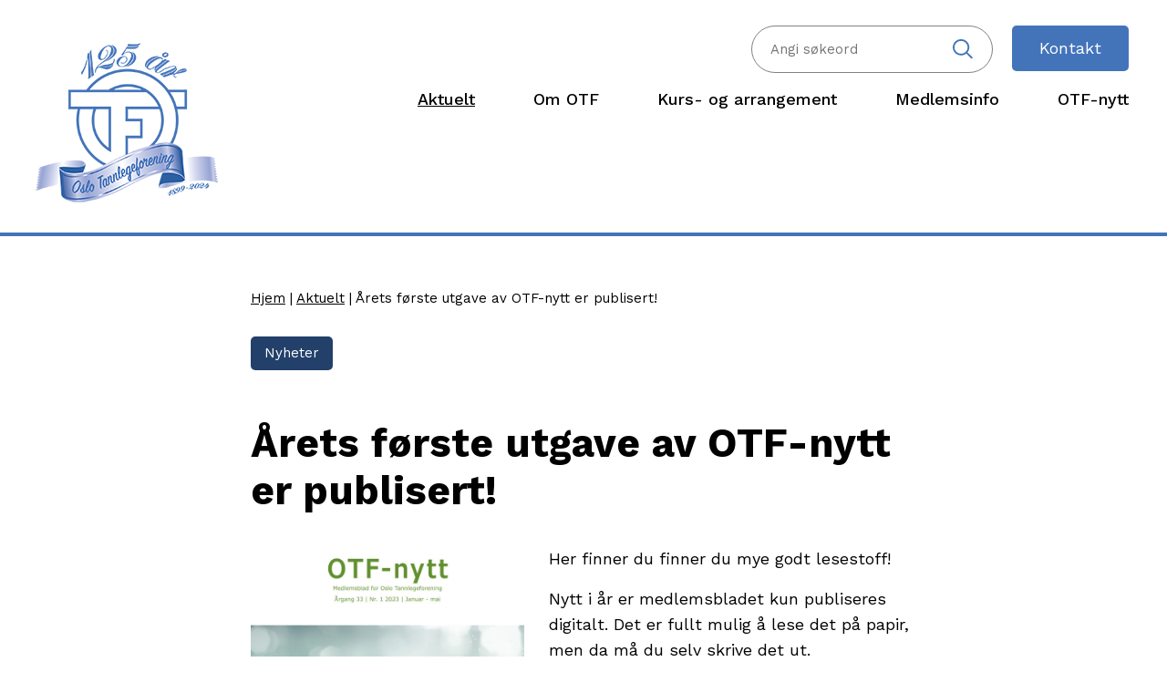

--- FILE ---
content_type: text/html; charset=UTF-8
request_url: https://oslotann.no/arets-forste-utgave-av-otf-nytt-er-publisert/
body_size: 10682
content:
<!doctype html>
<html lang="nb-NO">

<head>
	<meta charset="UTF-8">
	<meta name="viewport" content="width=device-width, initial-scale=1">
	<link rel="profile" href="https://gmpg.org/xfn/11">
	<link rel="icon" href="https://oslotann.no/wp-content/themes/a2n-base'/images/favicon.ico'" />
	<meta name='robots' content='index, follow, max-image-preview:large, max-snippet:-1, max-video-preview:-1' />

	<!-- This site is optimized with the Yoast SEO plugin v26.5 - https://yoast.com/wordpress/plugins/seo/ -->
	<title>Årets første utgave av OTF-nytt er publisert! - Oslo Tannlegeforening</title>
	<link rel="canonical" href="https://oslotann.no/arets-forste-utgave-av-otf-nytt-er-publisert/" />
	<meta property="og:locale" content="nb_NO" />
	<meta property="og:type" content="article" />
	<meta property="og:title" content="Årets første utgave av OTF-nytt er publisert! - Oslo Tannlegeforening" />
	<meta property="og:description" content="Her finner du finner du mye godt lesestoff! Nytt i år er medlemsbladet kun publiseres digitalt. Det er fullt mulig å lese det på papir, men da må du selv skrive det ut. Oppsummering fra OTFs debatt om tannhelsetjenesten som var i desember 2022 Medlemskurset &laquo;Radiologi i allmennpraksis&raquo; som var i januar 2023 Heldagskurset &laquo;Bondet [&hellip;]" />
	<meta property="og:url" content="https://oslotann.no/arets-forste-utgave-av-otf-nytt-er-publisert/" />
	<meta property="og:site_name" content="Oslo Tannlegeforening" />
	<meta property="article:publisher" content="https://www.facebook.com/oslotann/" />
	<meta property="article:published_time" content="2023-02-17T12:55:25+00:00" />
	<meta property="article:modified_time" content="2025-08-29T13:54:44+00:00" />
	<meta property="og:image" content="https://oslotann.no/wp-content/uploads/2023/02/Forside-OTF-nytt-1-23-web-e1676638909471.jpg" />
	<meta property="og:image:width" content="794" />
	<meta property="og:image:height" content="569" />
	<meta property="og:image:type" content="image/jpeg" />
	<meta name="author" content="Tine Berg" />
	<meta name="twitter:card" content="summary_large_image" />
	<meta name="twitter:label1" content="Skrevet av" />
	<meta name="twitter:data1" content="Tine Berg" />
	<meta name="twitter:label2" content="Ansl. lesetid" />
	<meta name="twitter:data2" content="1 minutt" />
	<script type="application/ld+json" class="yoast-schema-graph">{"@context":"https://schema.org","@graph":[{"@type":"WebPage","@id":"https://oslotann.no/arets-forste-utgave-av-otf-nytt-er-publisert/","url":"https://oslotann.no/arets-forste-utgave-av-otf-nytt-er-publisert/","name":"Årets første utgave av OTF-nytt er publisert! - Oslo Tannlegeforening","isPartOf":{"@id":"https://oslotann.no/#website"},"primaryImageOfPage":{"@id":"https://oslotann.no/arets-forste-utgave-av-otf-nytt-er-publisert/#primaryimage"},"image":{"@id":"https://oslotann.no/arets-forste-utgave-av-otf-nytt-er-publisert/#primaryimage"},"thumbnailUrl":"https://oslotann.no/wp-content/uploads/2023/02/Forside-OTF-nytt-1-23-web-e1676638909471.jpg","datePublished":"2023-02-17T12:55:25+00:00","dateModified":"2025-08-29T13:54:44+00:00","author":{"@id":"https://oslotann.no/#/schema/person/14deab4b974bc203ecb8b9bd6795578c"},"breadcrumb":{"@id":"https://oslotann.no/arets-forste-utgave-av-otf-nytt-er-publisert/#breadcrumb"},"inLanguage":"nb-NO","potentialAction":[{"@type":"ReadAction","target":["https://oslotann.no/arets-forste-utgave-av-otf-nytt-er-publisert/"]}]},{"@type":"ImageObject","inLanguage":"nb-NO","@id":"https://oslotann.no/arets-forste-utgave-av-otf-nytt-er-publisert/#primaryimage","url":"https://oslotann.no/wp-content/uploads/2023/02/Forside-OTF-nytt-1-23-web-e1676638909471.jpg","contentUrl":"https://oslotann.no/wp-content/uploads/2023/02/Forside-OTF-nytt-1-23-web-e1676638909471.jpg","width":794,"height":569},{"@type":"BreadcrumbList","@id":"https://oslotann.no/arets-forste-utgave-av-otf-nytt-er-publisert/#breadcrumb","itemListElement":[{"@type":"ListItem","position":1,"name":"Hjem","item":"https://oslotann.no/"},{"@type":"ListItem","position":2,"name":"Aktuelt","item":"https://oslotann.no/aktuelt/"},{"@type":"ListItem","position":3,"name":"Årets første utgave av OTF-nytt er publisert!"}]},{"@type":"WebSite","@id":"https://oslotann.no/#website","url":"https://oslotann.no/","name":"Oslo Tannlegeforening","description":"","potentialAction":[{"@type":"SearchAction","target":{"@type":"EntryPoint","urlTemplate":"https://oslotann.no/?s={search_term_string}"},"query-input":{"@type":"PropertyValueSpecification","valueRequired":true,"valueName":"search_term_string"}}],"inLanguage":"nb-NO"},{"@type":"Person","@id":"https://oslotann.no/#/schema/person/14deab4b974bc203ecb8b9bd6795578c","name":"Tine Berg","image":{"@type":"ImageObject","inLanguage":"nb-NO","@id":"https://oslotann.no/#/schema/person/image/","url":"https://secure.gravatar.com/avatar/69ba19740924a26ef89a902220ee13e410c7b3f0b8e84ee827125e2c1a3d7293?s=96&d=mm&r=g","contentUrl":"https://secure.gravatar.com/avatar/69ba19740924a26ef89a902220ee13e410c7b3f0b8e84ee827125e2c1a3d7293?s=96&d=mm&r=g","caption":"Tine Berg"},"url":"https://oslotann.no/author/otf/"}]}</script>
	<!-- / Yoast SEO plugin. -->


<link rel='dns-prefetch' href='//maxcdn.bootstrapcdn.com' />
<link rel='dns-prefetch' href='//cdn.jsdelivr.net' />
<link rel='dns-prefetch' href='//fonts.googleapis.com' />
<link rel="alternate" type="application/rss+xml" title="Oslo Tannlegeforening &raquo; strøm" href="https://oslotann.no/feed/" />
<link rel="alternate" type="application/rss+xml" title="Oslo Tannlegeforening &raquo; kommentarstrøm" href="https://oslotann.no/comments/feed/" />
<link rel="alternate" title="oEmbed (JSON)" type="application/json+oembed" href="https://oslotann.no/wp-json/oembed/1.0/embed?url=https%3A%2F%2Foslotann.no%2Farets-forste-utgave-av-otf-nytt-er-publisert%2F" />
<link rel="alternate" title="oEmbed (XML)" type="text/xml+oembed" href="https://oslotann.no/wp-json/oembed/1.0/embed?url=https%3A%2F%2Foslotann.no%2Farets-forste-utgave-av-otf-nytt-er-publisert%2F&#038;format=xml" />
<style id='wp-img-auto-sizes-contain-inline-css' type='text/css'>
img:is([sizes=auto i],[sizes^="auto," i]){contain-intrinsic-size:3000px 1500px}
/*# sourceURL=wp-img-auto-sizes-contain-inline-css */
</style>
<link rel='stylesheet' id='formidable-css' href='https://oslotann.no/wp-content/plugins/formidable/css/formidableforms.css?ver=128445' type='text/css' media='all' />
<style id='wp-emoji-styles-inline-css' type='text/css'>

	img.wp-smiley, img.emoji {
		display: inline !important;
		border: none !important;
		box-shadow: none !important;
		height: 1em !important;
		width: 1em !important;
		margin: 0 0.07em !important;
		vertical-align: -0.1em !important;
		background: none !important;
		padding: 0 !important;
	}
/*# sourceURL=wp-emoji-styles-inline-css */
</style>
<style id='wp-block-library-inline-css' type='text/css'>
:root{--wp-block-synced-color:#7a00df;--wp-block-synced-color--rgb:122,0,223;--wp-bound-block-color:var(--wp-block-synced-color);--wp-editor-canvas-background:#ddd;--wp-admin-theme-color:#007cba;--wp-admin-theme-color--rgb:0,124,186;--wp-admin-theme-color-darker-10:#006ba1;--wp-admin-theme-color-darker-10--rgb:0,107,160.5;--wp-admin-theme-color-darker-20:#005a87;--wp-admin-theme-color-darker-20--rgb:0,90,135;--wp-admin-border-width-focus:2px}@media (min-resolution:192dpi){:root{--wp-admin-border-width-focus:1.5px}}.wp-element-button{cursor:pointer}:root .has-very-light-gray-background-color{background-color:#eee}:root .has-very-dark-gray-background-color{background-color:#313131}:root .has-very-light-gray-color{color:#eee}:root .has-very-dark-gray-color{color:#313131}:root .has-vivid-green-cyan-to-vivid-cyan-blue-gradient-background{background:linear-gradient(135deg,#00d084,#0693e3)}:root .has-purple-crush-gradient-background{background:linear-gradient(135deg,#34e2e4,#4721fb 50%,#ab1dfe)}:root .has-hazy-dawn-gradient-background{background:linear-gradient(135deg,#faaca8,#dad0ec)}:root .has-subdued-olive-gradient-background{background:linear-gradient(135deg,#fafae1,#67a671)}:root .has-atomic-cream-gradient-background{background:linear-gradient(135deg,#fdd79a,#004a59)}:root .has-nightshade-gradient-background{background:linear-gradient(135deg,#330968,#31cdcf)}:root .has-midnight-gradient-background{background:linear-gradient(135deg,#020381,#2874fc)}:root{--wp--preset--font-size--normal:16px;--wp--preset--font-size--huge:42px}.has-regular-font-size{font-size:1em}.has-larger-font-size{font-size:2.625em}.has-normal-font-size{font-size:var(--wp--preset--font-size--normal)}.has-huge-font-size{font-size:var(--wp--preset--font-size--huge)}.has-text-align-center{text-align:center}.has-text-align-left{text-align:left}.has-text-align-right{text-align:right}.has-fit-text{white-space:nowrap!important}#end-resizable-editor-section{display:none}.aligncenter{clear:both}.items-justified-left{justify-content:flex-start}.items-justified-center{justify-content:center}.items-justified-right{justify-content:flex-end}.items-justified-space-between{justify-content:space-between}.screen-reader-text{border:0;clip-path:inset(50%);height:1px;margin:-1px;overflow:hidden;padding:0;position:absolute;width:1px;word-wrap:normal!important}.screen-reader-text:focus{background-color:#ddd;clip-path:none;color:#444;display:block;font-size:1em;height:auto;left:5px;line-height:normal;padding:15px 23px 14px;text-decoration:none;top:5px;width:auto;z-index:100000}html :where(.has-border-color){border-style:solid}html :where([style*=border-top-color]){border-top-style:solid}html :where([style*=border-right-color]){border-right-style:solid}html :where([style*=border-bottom-color]){border-bottom-style:solid}html :where([style*=border-left-color]){border-left-style:solid}html :where([style*=border-width]){border-style:solid}html :where([style*=border-top-width]){border-top-style:solid}html :where([style*=border-right-width]){border-right-style:solid}html :where([style*=border-bottom-width]){border-bottom-style:solid}html :where([style*=border-left-width]){border-left-style:solid}html :where(img[class*=wp-image-]){height:auto;max-width:100%}:where(figure){margin:0 0 1em}html :where(.is-position-sticky){--wp-admin--admin-bar--position-offset:var(--wp-admin--admin-bar--height,0px)}@media screen and (max-width:600px){html :where(.is-position-sticky){--wp-admin--admin-bar--position-offset:0px}}

/*# sourceURL=wp-block-library-inline-css */
</style><style id='global-styles-inline-css' type='text/css'>
:root{--wp--preset--aspect-ratio--square: 1;--wp--preset--aspect-ratio--4-3: 4/3;--wp--preset--aspect-ratio--3-4: 3/4;--wp--preset--aspect-ratio--3-2: 3/2;--wp--preset--aspect-ratio--2-3: 2/3;--wp--preset--aspect-ratio--16-9: 16/9;--wp--preset--aspect-ratio--9-16: 9/16;--wp--preset--color--black: #000000;--wp--preset--color--cyan-bluish-gray: #abb8c3;--wp--preset--color--white: #ffffff;--wp--preset--color--pale-pink: #f78da7;--wp--preset--color--vivid-red: #cf2e2e;--wp--preset--color--luminous-vivid-orange: #ff6900;--wp--preset--color--luminous-vivid-amber: #fcb900;--wp--preset--color--light-green-cyan: #7bdcb5;--wp--preset--color--vivid-green-cyan: #00d084;--wp--preset--color--pale-cyan-blue: #8ed1fc;--wp--preset--color--vivid-cyan-blue: #0693e3;--wp--preset--color--vivid-purple: #9b51e0;--wp--preset--gradient--vivid-cyan-blue-to-vivid-purple: linear-gradient(135deg,rgb(6,147,227) 0%,rgb(155,81,224) 100%);--wp--preset--gradient--light-green-cyan-to-vivid-green-cyan: linear-gradient(135deg,rgb(122,220,180) 0%,rgb(0,208,130) 100%);--wp--preset--gradient--luminous-vivid-amber-to-luminous-vivid-orange: linear-gradient(135deg,rgb(252,185,0) 0%,rgb(255,105,0) 100%);--wp--preset--gradient--luminous-vivid-orange-to-vivid-red: linear-gradient(135deg,rgb(255,105,0) 0%,rgb(207,46,46) 100%);--wp--preset--gradient--very-light-gray-to-cyan-bluish-gray: linear-gradient(135deg,rgb(238,238,238) 0%,rgb(169,184,195) 100%);--wp--preset--gradient--cool-to-warm-spectrum: linear-gradient(135deg,rgb(74,234,220) 0%,rgb(151,120,209) 20%,rgb(207,42,186) 40%,rgb(238,44,130) 60%,rgb(251,105,98) 80%,rgb(254,248,76) 100%);--wp--preset--gradient--blush-light-purple: linear-gradient(135deg,rgb(255,206,236) 0%,rgb(152,150,240) 100%);--wp--preset--gradient--blush-bordeaux: linear-gradient(135deg,rgb(254,205,165) 0%,rgb(254,45,45) 50%,rgb(107,0,62) 100%);--wp--preset--gradient--luminous-dusk: linear-gradient(135deg,rgb(255,203,112) 0%,rgb(199,81,192) 50%,rgb(65,88,208) 100%);--wp--preset--gradient--pale-ocean: linear-gradient(135deg,rgb(255,245,203) 0%,rgb(182,227,212) 50%,rgb(51,167,181) 100%);--wp--preset--gradient--electric-grass: linear-gradient(135deg,rgb(202,248,128) 0%,rgb(113,206,126) 100%);--wp--preset--gradient--midnight: linear-gradient(135deg,rgb(2,3,129) 0%,rgb(40,116,252) 100%);--wp--preset--font-size--small: 13px;--wp--preset--font-size--medium: 20px;--wp--preset--font-size--large: 36px;--wp--preset--font-size--x-large: 42px;--wp--preset--spacing--20: 0.44rem;--wp--preset--spacing--30: 0.67rem;--wp--preset--spacing--40: 1rem;--wp--preset--spacing--50: 1.5rem;--wp--preset--spacing--60: 2.25rem;--wp--preset--spacing--70: 3.38rem;--wp--preset--spacing--80: 5.06rem;--wp--preset--shadow--natural: 6px 6px 9px rgba(0, 0, 0, 0.2);--wp--preset--shadow--deep: 12px 12px 50px rgba(0, 0, 0, 0.4);--wp--preset--shadow--sharp: 6px 6px 0px rgba(0, 0, 0, 0.2);--wp--preset--shadow--outlined: 6px 6px 0px -3px rgb(255, 255, 255), 6px 6px rgb(0, 0, 0);--wp--preset--shadow--crisp: 6px 6px 0px rgb(0, 0, 0);}:where(.is-layout-flex){gap: 0.5em;}:where(.is-layout-grid){gap: 0.5em;}body .is-layout-flex{display: flex;}.is-layout-flex{flex-wrap: wrap;align-items: center;}.is-layout-flex > :is(*, div){margin: 0;}body .is-layout-grid{display: grid;}.is-layout-grid > :is(*, div){margin: 0;}:where(.wp-block-columns.is-layout-flex){gap: 2em;}:where(.wp-block-columns.is-layout-grid){gap: 2em;}:where(.wp-block-post-template.is-layout-flex){gap: 1.25em;}:where(.wp-block-post-template.is-layout-grid){gap: 1.25em;}.has-black-color{color: var(--wp--preset--color--black) !important;}.has-cyan-bluish-gray-color{color: var(--wp--preset--color--cyan-bluish-gray) !important;}.has-white-color{color: var(--wp--preset--color--white) !important;}.has-pale-pink-color{color: var(--wp--preset--color--pale-pink) !important;}.has-vivid-red-color{color: var(--wp--preset--color--vivid-red) !important;}.has-luminous-vivid-orange-color{color: var(--wp--preset--color--luminous-vivid-orange) !important;}.has-luminous-vivid-amber-color{color: var(--wp--preset--color--luminous-vivid-amber) !important;}.has-light-green-cyan-color{color: var(--wp--preset--color--light-green-cyan) !important;}.has-vivid-green-cyan-color{color: var(--wp--preset--color--vivid-green-cyan) !important;}.has-pale-cyan-blue-color{color: var(--wp--preset--color--pale-cyan-blue) !important;}.has-vivid-cyan-blue-color{color: var(--wp--preset--color--vivid-cyan-blue) !important;}.has-vivid-purple-color{color: var(--wp--preset--color--vivid-purple) !important;}.has-black-background-color{background-color: var(--wp--preset--color--black) !important;}.has-cyan-bluish-gray-background-color{background-color: var(--wp--preset--color--cyan-bluish-gray) !important;}.has-white-background-color{background-color: var(--wp--preset--color--white) !important;}.has-pale-pink-background-color{background-color: var(--wp--preset--color--pale-pink) !important;}.has-vivid-red-background-color{background-color: var(--wp--preset--color--vivid-red) !important;}.has-luminous-vivid-orange-background-color{background-color: var(--wp--preset--color--luminous-vivid-orange) !important;}.has-luminous-vivid-amber-background-color{background-color: var(--wp--preset--color--luminous-vivid-amber) !important;}.has-light-green-cyan-background-color{background-color: var(--wp--preset--color--light-green-cyan) !important;}.has-vivid-green-cyan-background-color{background-color: var(--wp--preset--color--vivid-green-cyan) !important;}.has-pale-cyan-blue-background-color{background-color: var(--wp--preset--color--pale-cyan-blue) !important;}.has-vivid-cyan-blue-background-color{background-color: var(--wp--preset--color--vivid-cyan-blue) !important;}.has-vivid-purple-background-color{background-color: var(--wp--preset--color--vivid-purple) !important;}.has-black-border-color{border-color: var(--wp--preset--color--black) !important;}.has-cyan-bluish-gray-border-color{border-color: var(--wp--preset--color--cyan-bluish-gray) !important;}.has-white-border-color{border-color: var(--wp--preset--color--white) !important;}.has-pale-pink-border-color{border-color: var(--wp--preset--color--pale-pink) !important;}.has-vivid-red-border-color{border-color: var(--wp--preset--color--vivid-red) !important;}.has-luminous-vivid-orange-border-color{border-color: var(--wp--preset--color--luminous-vivid-orange) !important;}.has-luminous-vivid-amber-border-color{border-color: var(--wp--preset--color--luminous-vivid-amber) !important;}.has-light-green-cyan-border-color{border-color: var(--wp--preset--color--light-green-cyan) !important;}.has-vivid-green-cyan-border-color{border-color: var(--wp--preset--color--vivid-green-cyan) !important;}.has-pale-cyan-blue-border-color{border-color: var(--wp--preset--color--pale-cyan-blue) !important;}.has-vivid-cyan-blue-border-color{border-color: var(--wp--preset--color--vivid-cyan-blue) !important;}.has-vivid-purple-border-color{border-color: var(--wp--preset--color--vivid-purple) !important;}.has-vivid-cyan-blue-to-vivid-purple-gradient-background{background: var(--wp--preset--gradient--vivid-cyan-blue-to-vivid-purple) !important;}.has-light-green-cyan-to-vivid-green-cyan-gradient-background{background: var(--wp--preset--gradient--light-green-cyan-to-vivid-green-cyan) !important;}.has-luminous-vivid-amber-to-luminous-vivid-orange-gradient-background{background: var(--wp--preset--gradient--luminous-vivid-amber-to-luminous-vivid-orange) !important;}.has-luminous-vivid-orange-to-vivid-red-gradient-background{background: var(--wp--preset--gradient--luminous-vivid-orange-to-vivid-red) !important;}.has-very-light-gray-to-cyan-bluish-gray-gradient-background{background: var(--wp--preset--gradient--very-light-gray-to-cyan-bluish-gray) !important;}.has-cool-to-warm-spectrum-gradient-background{background: var(--wp--preset--gradient--cool-to-warm-spectrum) !important;}.has-blush-light-purple-gradient-background{background: var(--wp--preset--gradient--blush-light-purple) !important;}.has-blush-bordeaux-gradient-background{background: var(--wp--preset--gradient--blush-bordeaux) !important;}.has-luminous-dusk-gradient-background{background: var(--wp--preset--gradient--luminous-dusk) !important;}.has-pale-ocean-gradient-background{background: var(--wp--preset--gradient--pale-ocean) !important;}.has-electric-grass-gradient-background{background: var(--wp--preset--gradient--electric-grass) !important;}.has-midnight-gradient-background{background: var(--wp--preset--gradient--midnight) !important;}.has-small-font-size{font-size: var(--wp--preset--font-size--small) !important;}.has-medium-font-size{font-size: var(--wp--preset--font-size--medium) !important;}.has-large-font-size{font-size: var(--wp--preset--font-size--large) !important;}.has-x-large-font-size{font-size: var(--wp--preset--font-size--x-large) !important;}
/*# sourceURL=global-styles-inline-css */
</style>

<style id='classic-theme-styles-inline-css' type='text/css'>
/*! This file is auto-generated */
.wp-block-button__link{color:#fff;background-color:#32373c;border-radius:9999px;box-shadow:none;text-decoration:none;padding:calc(.667em + 2px) calc(1.333em + 2px);font-size:1.125em}.wp-block-file__button{background:#32373c;color:#fff;text-decoration:none}
/*# sourceURL=/wp-includes/css/classic-themes.min.css */
</style>
<link rel='stylesheet' id='a2n-base-style-css' href='https://oslotann.no/wp-content/themes/a2n-base/style.css?ver=6.9' type='text/css' media='all' />
<link rel='stylesheet' id='bootstrap-css-css' href='//maxcdn.bootstrapcdn.com/bootstrap/4.0.0/css/bootstrap.min.css?ver=6.9' type='text/css' media='all' />
<link rel='stylesheet' id='select2-css-css' href='https://cdn.jsdelivr.net/npm/select2@4.1.0-rc.0/dist/css/select2.min.css?ver=6.9' type='text/css' media='all' />
<link rel='stylesheet' id='main-style-css' href='https://oslotann.no/wp-content/themes/a2n-base/css/main.css?ca=123&#038;ver=6.9' type='text/css' media='all' />
<link rel='stylesheet' id='custom-style-css' href='https://oslotann.no/wp-content/themes/a2n-base/css/custom.css?ca=126&#038;ver=6.9' type='text/css' media='all' />
<link rel='stylesheet' id='Work-Sans-css' href='https://fonts.googleapis.com/css?family=Work+Sans%3A300%2C400%2C500%2C600%2C700&#038;display=swap&#038;ver=6.9' type='text/css' media='all' />
<script type="text/javascript" src="https://oslotann.no/wp-includes/js/jquery/jquery.min.js?ver=3.7.1" id="jquery-core-js"></script>
<script type="text/javascript" src="https://oslotann.no/wp-includes/js/jquery/jquery-migrate.min.js?ver=3.4.1" id="jquery-migrate-js"></script>
<link rel="https://api.w.org/" href="https://oslotann.no/wp-json/" /><link rel="alternate" title="JSON" type="application/json" href="https://oslotann.no/wp-json/wp/v2/posts/6422" /><link rel="EditURI" type="application/rsd+xml" title="RSD" href="https://oslotann.no/xmlrpc.php?rsd" />
<meta name="generator" content="WordPress 6.9" />
<link rel='shortlink' href='https://oslotann.no/?p=6422' />
<script>document.documentElement.className += " js";</script>
<style type="text/css">.recentcomments a{display:inline !important;padding:0 !important;margin:0 !important;}</style>	<script type='text/javascript'>
		var template_url = "https://oslotann.no/wp-content/themes/a2n-base";
	</script>
	
	<!-- Global site tag (gtag.js) - Google Analytics -->

<script async src="https://www.googletagmanager.com/gtag/js?id=UA-5545245-51"></script>
<script>
  window.dataLayer = window.dataLayer || [];
  function gtag(){dataLayer.push(arguments);}
  gtag('js', new Date());
  gtag('config', 'UA-5545245-51');
</script>

</head>

<body class="wp-singular post-template-default single single-post postid-6422 single-format-standard wp-theme-a2n-base">

	<div class="overlaydiv">
		<div class="box-loader-wrap"><span class="loader"></span></div>
	</div>

	<div id="page" class="site">

		<a class="skip-link screen-reader-text" href="#content">Skip to content</a>

		<header id="masthead" class="site-header">
	<div class="container-fluid">
		<div class="row">
				<div class="logo-outer col-lg-3 col-md-4 col-sm-8 col-9 col-xs-8">
								<div class="site-branding">
					 <a href="https://oslotann.no" title="P129042–logo Jubileumslogo Final Blå 200px"><img src="https://oslotann.no/wp-content/uploads/2024/04/P129042–logo-jubileumslogo-final-bla-200px.png" alt="P129042–logo Jubileumslogo Final Blå 200px "></a>				</div>
			</div>
			<div class="navbar col-lg-9 col-md-8 col-sm-4 col-3 col-xs-4">
				<div class="search-contact col-lg-12 col-md-12 col-sm-12 col-12">
					<ul>
						<li class="search">
							<div class="search-wrap">
								<form role="search" method="get" class="search-form" action="https://oslotann.no/">
									<label>
																			<input type="search" class="search-field" placeholder="Angi søkeord" value="" name="s">
									</label>
									<input type="submit" class="search-submit" value=""> 
								</form>
							</div>
						</li>
						<li class="kontakt"><a href="/kontakt/" class="contact" href="#">Kontakt</a></li>					</ul>
				</div>
				<div class="col-lg-12 col-md-12 col-sm-12 col-12">
					<div class="menu_icon">
						<img class="hamburger_menu_icon" src="https://oslotann.no/wp-content/themes/a2n-base/images/menu-icon.svg">
						<img class="hamburger_mob_icon" src="https://oslotann.no/wp-content/themes/a2n-base/images/menu-icon.svg">
					</div>
					<nav id="site-navigation" class="main-navigation">
						<button class="menu-toggle" aria-controls="primary-menu" aria-expanded="false">Primary Menu</button>
						<div class="menu-menu-1-container"><ul id="main-menu" class="sm sm-blue main-menu"><li id="menu-item-4612" class="menu-item menu-item-type-post_type menu-item-object-page current_page_parent menu-item-has-children menu-item-4612"><a href="https://oslotann.no/aktuelt/"><span class="menu-text">Aktuelt</span></a>
<ul class="sub-menu">
	<li id="menu-item-5267" class="menu-item menu-item-type-post_type menu-item-object-page menu-item-5267"><a href="https://oslotann.no/aktuelt/pasientinformasjon/"><span class="menu-text">Pasientinformasjon</span></a></li>
	<li id="menu-item-5790" class="menu-item menu-item-type-post_type menu-item-object-page menu-item-5790"><a href="https://oslotann.no/aktuelt/covid-19/"><span class="menu-text">Covid-19</span></a></li>
	<li id="menu-item-4613" class="menu-item menu-item-type-post_type menu-item-object-page menu-item-4613"><a href="https://oslotann.no/medlem/"><span class="menu-text">Medlemsinfo</span></a></li>
</ul>
</li>
<li id="menu-item-4795" class="menu-item menu-item-type-post_type menu-item-object-page menu-item-4795"><a href="https://oslotann.no/om-otf/"><span class="menu-text">Om OTF</span></a></li>
<li id="menu-item-4658" class="menu-item menu-item-type-post_type menu-item-object-page menu-item-has-children menu-item-4658"><a href="https://oslotann.no/kurs-og-arrangement/"><span class="menu-text">Kurs- og arrangement</span></a>
<ul class="sub-menu">
	<li id="menu-item-5736" class="menu-item menu-item-type-post_type menu-item-object-page menu-item-5736"><a href="https://oslotann.no/kurs-og-arrangement/program-otfs-medlemskurs/"><span class="menu-text">Program OTFs medlemskurs</span></a></li>
	<li id="menu-item-5735" class="menu-item menu-item-type-post_type menu-item-object-page menu-item-5735"><a href="https://oslotann.no/kurs-og-arrangement/program-otfs-medlemswebinar/"><span class="menu-text">Program OTFs medlemswebinar</span></a></li>
</ul>
</li>
<li id="menu-item-4803" class="menu-item menu-item-type-post_type menu-item-object-page menu-item-has-children menu-item-4803"><a href="https://oslotann.no/medlem/"><span class="menu-text">Medlemsinfo</span></a>
<ul class="sub-menu">
	<li id="menu-item-5733" class="menu-item menu-item-type-post_type menu-item-object-page menu-item-5733"><a href="https://oslotann.no/medlem/obligatorisk-etterutdanning-2/"><span class="menu-text">Obligatorisk etterutdanning</span></a></li>
	<li id="menu-item-5738" class="menu-item menu-item-type-post_type menu-item-object-page menu-item-5738"><a href="https://oslotann.no/medlem/etikk/"><span class="menu-text">Etikk</span></a></li>
	<li id="menu-item-5737" class="menu-item menu-item-type-post_type menu-item-object-page menu-item-5737"><a href="https://oslotann.no/medlem/praksistaksering/"><span class="menu-text">Praksistaksering</span></a></li>
	<li id="menu-item-5734" class="menu-item menu-item-type-post_type menu-item-object-page menu-item-5734"><a href="https://oslotann.no/medlem/generalforsamlinger/"><span class="menu-text">Generalforsamlinger</span></a></li>
	<li id="menu-item-5273" class="menu-item menu-item-type-post_type menu-item-object-page menu-item-5273"><a href="https://oslotann.no/medlem/vedtekter-for-oslo-tannlegeforening/"><span class="menu-text">Vedtekter</span></a></li>
	<li id="menu-item-5646" class="menu-item menu-item-type-post_type menu-item-object-page menu-item-5646"><a href="https://oslotann.no/medlem/bli-medlem/"><span class="menu-text">Bli medlem</span></a></li>
	<li id="menu-item-5644" class="menu-item menu-item-type-post_type menu-item-object-page menu-item-5644"><a href="https://oslotann.no/medlem/vi-trenger-ditt-samtykke/"><span class="menu-text">Vi trenger ditt samtykke!</span></a></li>
</ul>
</li>
<li id="menu-item-5092" class="menu-item menu-item-type-post_type menu-item-object-page menu-item-5092"><a href="https://oslotann.no/otf-nytt/"><span class="menu-text">OTF-nytt</span></a></li>
</ul></div>					</nav><!-- #site-navigation -->
				</div>
				<div class="container-fluid hamburger-container hamburger_show">
					<div class="container">
						<h3 class="menu_title">Meny</h3>
						<img class="menu_x" src="https://oslotann.no/wp-content/themes/a2n-base/images/menu-close.svg" alt="Meny" />
						<div class="search-box col-md-12 col-sm-12 col-12">
							<div class="search-wrap">
								<form role="search" method="get" class="search-form" action="https://oslotann.no/">
									<label>
										<input type="search" class="search-field" placeholder="Angi søkeord" value="" name="s">
									</label>
									<input type="submit" class="search-submit" value=""> 
								</form>
							</div>
						</div>
						<div class="col-md-12 col-sm-12 col-12 hamburger_menu_section">
							<div class="menu-menu-1-container"><ul id="hamb_menu" class="sm sm-blue main-menu"><li class="menu-item menu-item-type-post_type menu-item-object-page current_page_parent menu-item-has-children menu-item-4612"><a href="https://oslotann.no/aktuelt/"><span class="menu-text">Aktuelt</span></a>
<ul class="sub-menu">
	<li class="menu-item menu-item-type-post_type menu-item-object-page menu-item-5267"><a href="https://oslotann.no/aktuelt/pasientinformasjon/"><span class="menu-text">Pasientinformasjon</span></a></li>
	<li class="menu-item menu-item-type-post_type menu-item-object-page menu-item-5790"><a href="https://oslotann.no/aktuelt/covid-19/"><span class="menu-text">Covid-19</span></a></li>
	<li class="menu-item menu-item-type-post_type menu-item-object-page menu-item-4613"><a href="https://oslotann.no/medlem/"><span class="menu-text">Medlemsinfo</span></a></li>
</ul>
</li>
<li class="menu-item menu-item-type-post_type menu-item-object-page menu-item-4795"><a href="https://oslotann.no/om-otf/"><span class="menu-text">Om OTF</span></a></li>
<li class="menu-item menu-item-type-post_type menu-item-object-page menu-item-has-children menu-item-4658"><a href="https://oslotann.no/kurs-og-arrangement/"><span class="menu-text">Kurs- og arrangement</span></a>
<ul class="sub-menu">
	<li class="menu-item menu-item-type-post_type menu-item-object-page menu-item-5736"><a href="https://oslotann.no/kurs-og-arrangement/program-otfs-medlemskurs/"><span class="menu-text">Program OTFs medlemskurs</span></a></li>
	<li class="menu-item menu-item-type-post_type menu-item-object-page menu-item-5735"><a href="https://oslotann.no/kurs-og-arrangement/program-otfs-medlemswebinar/"><span class="menu-text">Program OTFs medlemswebinar</span></a></li>
</ul>
</li>
<li class="menu-item menu-item-type-post_type menu-item-object-page menu-item-has-children menu-item-4803"><a href="https://oslotann.no/medlem/"><span class="menu-text">Medlemsinfo</span></a>
<ul class="sub-menu">
	<li class="menu-item menu-item-type-post_type menu-item-object-page menu-item-5733"><a href="https://oslotann.no/medlem/obligatorisk-etterutdanning-2/"><span class="menu-text">Obligatorisk etterutdanning</span></a></li>
	<li class="menu-item menu-item-type-post_type menu-item-object-page menu-item-5738"><a href="https://oslotann.no/medlem/etikk/"><span class="menu-text">Etikk</span></a></li>
	<li class="menu-item menu-item-type-post_type menu-item-object-page menu-item-5737"><a href="https://oslotann.no/medlem/praksistaksering/"><span class="menu-text">Praksistaksering</span></a></li>
	<li class="menu-item menu-item-type-post_type menu-item-object-page menu-item-5734"><a href="https://oslotann.no/medlem/generalforsamlinger/"><span class="menu-text">Generalforsamlinger</span></a></li>
	<li class="menu-item menu-item-type-post_type menu-item-object-page menu-item-5273"><a href="https://oslotann.no/medlem/vedtekter-for-oslo-tannlegeforening/"><span class="menu-text">Vedtekter</span></a></li>
	<li class="menu-item menu-item-type-post_type menu-item-object-page menu-item-5646"><a href="https://oslotann.no/medlem/bli-medlem/"><span class="menu-text">Bli medlem</span></a></li>
	<li class="menu-item menu-item-type-post_type menu-item-object-page menu-item-5644"><a href="https://oslotann.no/medlem/vi-trenger-ditt-samtykke/"><span class="menu-text">Vi trenger ditt samtykke!</span></a></li>
</ul>
</li>
<li class="menu-item menu-item-type-post_type menu-item-object-page menu-item-5092"><a href="https://oslotann.no/otf-nytt/"><span class="menu-text">OTF-nytt</span></a></li>
</ul></div>						</div>
						<div class="kontact-button col-md-12 col-sm-12 col-12">
							<div class="kontact-button-inner">
								<a href="/kontakt/" class="contact" href="#">Kontakt</a>							</div>
						</div>
					</div>
				</div>
			</div>
		</div>
	</div>
</header><!-- #masthead -->

<div id="content" class="site-content">
		<div id="content" class="site-content"><section class="singleblog-topbanner">

    

    <div class="container-fluid">
        <div class="container">
            <div class="row">
                <div class="col-xl-2 col-lg-2 col-md-1 empty_div"></div>
                <div class="col-xl-8 col-lg-8 col-md-10 col-sm-12 col-xs-12 col-12 breadcrum">
                                        <p id="breadcrumbs"><span><a href="https://oslotann.no">Hjem</a> | <a href="https://oslotann.no/aktuelt/">Aktuelt</a> |
                            <a class="breadcrumb_last" href="https://oslotann.no|Årets første utgave av OTF-nytt er publisert!">Årets første utgave av OTF-nytt er publisert!</a>
                        </span></p>
                </div>
                <div class="col-xl-2 col-lg-2 col-md-1 empty_div"></div>

            </div>


            <div class="row">
                <div class="col-xl-2 col-lg-2 col-md-1 empty_div"></div>
                <div class="col-xl-8 col-lg-8 col-md-10 col-sm-12 col-xs-12 col-12 singlblogcat">
                    <div class="singleblogcatdiv">
                        <!-- <form id="orderform"> -->
                        <span class="filter_cat" data-value="nyheter" data-kategori=""><span>Nyheter</span></span>                            <!-- <input class="category filter_cat" type="text" id="inputSuburb" value=""  location.href = "http://192.168.0.6/okonomi/aktuelt/?cat=nyheter" />    -->
                            <!-- location.href = "http://192.168.0.6/okonomi/aktuelt/?cat=" -->
                                                        <input class="commonInput" type="hidden" id="inputSuburb" value="nyheter" />
                            <!-- <button type="submit" name="singleblog_cat" id="inputSuburb" class="category filter_cat" value="nyheter">Nyheter</button> -->

                            <!-- <input class="commonInput" type="hidden" id="inputSuburb" value=""/>-->
                                                <!-- </form>  -->
                    </div>
                </div>
                <div class="col-xl-2 col-lg-2 col-md-1 empty_div"></div>
            </div>

            <div class="row">
                <div class="col-xl-2 col-lg-2 col-md-1 empty_div"></div>
                <div class="col-xl-8 col-lg-8 col-md-10 col-sm-12 col-xs-12 col-12">
                                            <h1 class="newsdetail_title">Årets første utgave av OTF-nytt er publisert!</h1>
                                                        </div>
                <div class="col-xl-2 col-lg-2 col-md-1 empty_div"></div>
            </div>
        </div>
    </div>

</section>
    <div class="container-fluid">
        <div class="container main-content">
            <div class="row">
                <div class="col-xl-2 col-lg-2 col-md-1 empty_div"></div>
                <div class="col-xl-8 col-lg-8 col-md-10 col-sm-12 col-12">
                    <div class="the_content"><p><a href="https://oslotann.no/otf-nytt/otf-nytt-2023/" target="_blank" rel="noopener"><img fetchpriority="high" decoding="async" class="alignleft wp-image-6415" src="https://oslotann.no/wp-content/uploads/2023/02/Forside-OTF-nytt-1-23-staende-213x300.jpg" alt="" width="300" height="423" srcset="https://oslotann.no/wp-content/uploads/2023/02/Forside-OTF-nytt-1-23-staende-213x300.jpg 213w, https://oslotann.no/wp-content/uploads/2023/02/Forside-OTF-nytt-1-23-staende-726x1024.jpg 726w, https://oslotann.no/wp-content/uploads/2023/02/Forside-OTF-nytt-1-23-staende-768x1083.jpg 768w, https://oslotann.no/wp-content/uploads/2023/02/Forside-OTF-nytt-1-23-staende-1089x1536.jpg 1089w, https://oslotann.no/wp-content/uploads/2023/02/Forside-OTF-nytt-1-23-staende-1452x2048.jpg 1452w, https://oslotann.no/wp-content/uploads/2023/02/Forside-OTF-nytt-1-23-staende-scaled.jpg 1815w" sizes="(max-width: 300px) 100vw, 300px" /></a>Her finner du finner du mye godt lesestoff!</p>
<p>Nytt i år er medlemsbladet kun publiseres digitalt. Det er fullt mulig å lese det på papir, men da må du selv skrive det ut.</p>
<p>Oppsummering fra OTFs debatt om tannhelsetjenesten som var i desember 2022</p>
<p>Medlemskurset &laquo;Radiologi i allmennpraksis&raquo; som var i januar 2023</p>
<p>Heldagskurset &laquo;Bondet protetikk anno 2022&raquo; som var i november 2022</p>
<p>Tannhelse Uten Grense (TUG)</p>
<p>Og som alltid noen velvalgte ord fra OTFs leder.</p>
<p>&nbsp;</p>
<p>&nbsp;</p>
<p>&nbsp;</p>
<p>&nbsp;</p>
<p>&nbsp;</p>
<p>&nbsp;</p>
</div>
                </div>
                <div class="col-xl-2 col-lg-2 col-md-1 empty_div"></div>
            </div>
        </div>
        </div>

    <div class="container-fluid no_padding">

        <div class="container-fluid">
            <div class="container publishdiv">
                <div class="row">
                    <div class="col-xl-2 col-lg-2 col-md-1 empty_div"></div>

                    <div class="col-xl-8 col-lg-8 col-md-10 col-sm-12 col-12">
                        <hr>
                        <div class="row">
                            <div class="col-xl-6 col-lg-6 col-md-6 col-sm-6 col-6 Forfatter_div text-left">

                                <span class="authorname_date">
                                                                        <span class="author_name">Forfatter:
                                        Oslotann.no</span>
                                </span>
                            </div>
                            <div class="col-xl-6 col-lg-6 col-md-6 col-sm-6 col-6 pubdiv">
                                <span class="pub_date">Publisert: 17.02.23 </span>
                            </div>
                        </div>
                        <hr>
                    </div>


                    <div class="col-xl-2 col-lg-2 col-md-1 empty_div"></div>
                </div>
            </div>
        </div>

    </div>
</div><!-- #content -->

<footer id="colophon" class="site-footer">
	<section id="footer">
	<div class="scroll-up">
		<a href="#" class="toptoscroll"><img src="https://oslotann.no/wp-content/themes/a2n-base/images/go_to_top.svg"></a>
	</div>
	<div class="footer-section container">
		<div class="row">
			<div class="col-xl-4 col-lg-4 col-md-4 col-sm-12 col-12">
									<div class="title">
						<h3>Kontakt</h3>
					</div>
								<div class="footer-content">
											<p>
							<span>Telefon:</span>
																			<a class="openlink" href="tel:22 43 64 50">
								<span>22 43 64 50</span></a>
						</p>
																<p>
															<span>Mobile:</span>
														<a class="openlink" href="tel:48 48 21 50 (betjent i kontortiden)">
								<span>48 48 21 50 (betjent i kontortiden)</span> </a>
						</p>
																<p>
															<span>Epost:</span>
														<a href="mailto:otf@oslotann.no">otf@oslotann.no</a>
						</p>
																<div class="address">
							<p>Oslo Tannlegeforening
Niels Juels gate 24
0272 Oslo</p>
						</div>
																<div class="organisas-text">
							<p>Organisasjonsnummer 971 526 645 MVA</p>
						</div>
									</div>
			</div>
			<div class="offset-lg-1 offset-xl-1 offset-md-1 col-xl-3 col-lg-3 col-md-4 col-sm-12 col-12 foot_menudiv">
									<div class="menu-title">
						<h3>Meny</h3>
					</div>
								<div class="footer-menu">
					<div class="menu-footer-menu-container"><ul id="footer-menu" class="menu"><li id="menu-item-4810" class="menu-item menu-item-type-post_type menu-item-object-page menu-item-4810"><a href="https://oslotann.no/om-otf/">Om  OTF</a></li>
<li id="menu-item-4799" class="menu-item menu-item-type-post_type menu-item-object-page menu-item-4799"><a href="https://oslotann.no/kurs-og-arrangement/">Kurs-  og  arrangement</a></li>
<li id="menu-item-4797" class="menu-item menu-item-type-post_type menu-item-object-page menu-item-4797"><a href="https://oslotann.no/kontakt/">Kontakt</a></li>
<li id="menu-item-5122" class="menu-item menu-item-type-post_type menu-item-object-page menu-item-5122"><a href="https://oslotann.no/otf-nytt/">OTF-nytt</a></li>
</ul></div>				</div>
			</div>
			<div class="col-xl-2 col-lg-2 col-md-3 col-sm-12 col-12 offset-lg-1">
				<div class="footer-content footer-links">
					<div class="footer-buttons">
						<ul>
															<li class="vare-curs">
									<a class="button-link openlink vare-kurs" href="/kurs-og-arrangement/">Våre kurs</a>
								</li>
																						<li class="bli-medlem">
									<a class="button-link openlink bli-medlem" href="/medlem/bli-medlem/">Bli medlem</a>
								</li>
													</ul>
					</div>
					<div class="facebook-link">
						 <span class="facebook-link-desktop">
								<a class="openlink" href="https://www.facebook.com/oslotann"><img src="https://oslotann.no/wp-content/themes/a2n-base/images/facebook-link-icon.svg"></a>
							</span> 													<span class="facebook-text-mobile">Følg oss på Facebook</span>
											</div>
				</div>
			</div>
		</div>
	</div>
</section>
<section id="copyright-text">
	<div class="container copyright-text-inner">
		<div class="hrdiv"></div>
		<!-- <span class="copyright-text-desktop">Nettsiden er utviklet av: <a target="_blank" href="https://www.a2n.no/">A2N Digitalbyrå</a></span> -->
		<span class="copyright-text-desktop"><a href="https://www.a2n.no/" target="_blank" rel="nofollow" title="A2N Digitalbyrå / Reklamebyrå" style="text-decoration: none !important;";> <span>Webdesign og webutvikling av</span> <span class="copyright-text-desktop"><u> A2N Digitalbyrå/ Reklamebyrå</u></a></span>
		<div class="copyright-mobile">
			<p class="copyright-text-mobile-one">©2020 Oslo Tannlegeforening</p>
			<p>
				<!-- <span class="copyright-text-mobile-two">Nettsiden er utviklet av:</span><br>
				<span class="copyright-design-part"> <a target="_blank" href="https://www.a2n.no/"> A2N Digitalbyrå</a></span> -->
				<span class="copyright-design-part"><a href="https://www.a2n.no/" target="_blank" rel="nofollow" title="A2N Digitalbyrå / Reklamebyrå" style="text-decoration: none !important;";> <span>Webdesign og webutvikling av</span> <span class="copyright-design-part"><br/><u> A2N Digitalbyrå/ Reklamebyrå</u></a></span>
			</p>
		</div>
	</div>
</section></footer><!-- #colophon -->
</div><!-- #page -->

<script type="speculationrules">
{"prefetch":[{"source":"document","where":{"and":[{"href_matches":"/*"},{"not":{"href_matches":["/wp-*.php","/wp-admin/*","/wp-content/uploads/*","/wp-content/*","/wp-content/plugins/*","/wp-content/themes/a2n-base/*","/*\\?(.+)"]}},{"not":{"selector_matches":"a[rel~=\"nofollow\"]"}},{"not":{"selector_matches":".no-prefetch, .no-prefetch a"}}]},"eagerness":"conservative"}]}
</script>
<script type="text/javascript" src="//maxcdn.bootstrapcdn.com/bootstrap/4.0.0/js/bootstrap.min.js?ver=6.9" id="bootstrap-js-js"></script>
<script type="text/javascript" src="//cdn.jsdelivr.net/npm/select2@4.1.0-rc.0/dist/js/select2.min.js?ver=6.9" id="select2-js-js"></script>
<script type="text/javascript" id="custom-js-js-extra">
/* <![CDATA[ */
var ajax_object = {"ajax_url":"https://oslotann.no/wp-admin/admin-ajax.php","template_url":"https://oslotann.no/wp-content/themes/a2n-base"};
//# sourceURL=custom-js-js-extra
/* ]]> */
</script>
<script type="text/javascript" src="https://oslotann.no/wp-content/themes/a2n-base/js/custom.js?ca=2026-01-19-10-05&amp;ver=6.9" id="custom-js-js"></script>
<script type="text/javascript" src="https://oslotann.no/wp-content/themes/a2n-base/js/skip-link-focus-fix.js?ver=20151215" id="a2n-base-skip-link-focus-fix-js"></script>
<script id="wp-emoji-settings" type="application/json">
{"baseUrl":"https://s.w.org/images/core/emoji/17.0.2/72x72/","ext":".png","svgUrl":"https://s.w.org/images/core/emoji/17.0.2/svg/","svgExt":".svg","source":{"concatemoji":"https://oslotann.no/wp-includes/js/wp-emoji-release.min.js?ver=6.9"}}
</script>
<script type="module">
/* <![CDATA[ */
/*! This file is auto-generated */
const a=JSON.parse(document.getElementById("wp-emoji-settings").textContent),o=(window._wpemojiSettings=a,"wpEmojiSettingsSupports"),s=["flag","emoji"];function i(e){try{var t={supportTests:e,timestamp:(new Date).valueOf()};sessionStorage.setItem(o,JSON.stringify(t))}catch(e){}}function c(e,t,n){e.clearRect(0,0,e.canvas.width,e.canvas.height),e.fillText(t,0,0);t=new Uint32Array(e.getImageData(0,0,e.canvas.width,e.canvas.height).data);e.clearRect(0,0,e.canvas.width,e.canvas.height),e.fillText(n,0,0);const a=new Uint32Array(e.getImageData(0,0,e.canvas.width,e.canvas.height).data);return t.every((e,t)=>e===a[t])}function p(e,t){e.clearRect(0,0,e.canvas.width,e.canvas.height),e.fillText(t,0,0);var n=e.getImageData(16,16,1,1);for(let e=0;e<n.data.length;e++)if(0!==n.data[e])return!1;return!0}function u(e,t,n,a){switch(t){case"flag":return n(e,"\ud83c\udff3\ufe0f\u200d\u26a7\ufe0f","\ud83c\udff3\ufe0f\u200b\u26a7\ufe0f")?!1:!n(e,"\ud83c\udde8\ud83c\uddf6","\ud83c\udde8\u200b\ud83c\uddf6")&&!n(e,"\ud83c\udff4\udb40\udc67\udb40\udc62\udb40\udc65\udb40\udc6e\udb40\udc67\udb40\udc7f","\ud83c\udff4\u200b\udb40\udc67\u200b\udb40\udc62\u200b\udb40\udc65\u200b\udb40\udc6e\u200b\udb40\udc67\u200b\udb40\udc7f");case"emoji":return!a(e,"\ud83e\u1fac8")}return!1}function f(e,t,n,a){let r;const o=(r="undefined"!=typeof WorkerGlobalScope&&self instanceof WorkerGlobalScope?new OffscreenCanvas(300,150):document.createElement("canvas")).getContext("2d",{willReadFrequently:!0}),s=(o.textBaseline="top",o.font="600 32px Arial",{});return e.forEach(e=>{s[e]=t(o,e,n,a)}),s}function r(e){var t=document.createElement("script");t.src=e,t.defer=!0,document.head.appendChild(t)}a.supports={everything:!0,everythingExceptFlag:!0},new Promise(t=>{let n=function(){try{var e=JSON.parse(sessionStorage.getItem(o));if("object"==typeof e&&"number"==typeof e.timestamp&&(new Date).valueOf()<e.timestamp+604800&&"object"==typeof e.supportTests)return e.supportTests}catch(e){}return null}();if(!n){if("undefined"!=typeof Worker&&"undefined"!=typeof OffscreenCanvas&&"undefined"!=typeof URL&&URL.createObjectURL&&"undefined"!=typeof Blob)try{var e="postMessage("+f.toString()+"("+[JSON.stringify(s),u.toString(),c.toString(),p.toString()].join(",")+"));",a=new Blob([e],{type:"text/javascript"});const r=new Worker(URL.createObjectURL(a),{name:"wpTestEmojiSupports"});return void(r.onmessage=e=>{i(n=e.data),r.terminate(),t(n)})}catch(e){}i(n=f(s,u,c,p))}t(n)}).then(e=>{for(const n in e)a.supports[n]=e[n],a.supports.everything=a.supports.everything&&a.supports[n],"flag"!==n&&(a.supports.everythingExceptFlag=a.supports.everythingExceptFlag&&a.supports[n]);var t;a.supports.everythingExceptFlag=a.supports.everythingExceptFlag&&!a.supports.flag,a.supports.everything||((t=a.source||{}).concatemoji?r(t.concatemoji):t.wpemoji&&t.twemoji&&(r(t.twemoji),r(t.wpemoji)))});
//# sourceURL=https://oslotann.no/wp-includes/js/wp-emoji-loader.min.js
/* ]]> */
</script>

</body>

</html>

--- FILE ---
content_type: text/css
request_url: https://oslotann.no/wp-content/themes/a2n-base/css/main.css?ca=123&ver=6.9
body_size: 8725
content:
/*  ======================================= 
PROJECT :- OsloTannlegeforening
-------------------------
PAGE CONTENT - 
1. Smart Menu CSS
2. CUSTOM CSS
3. Media query
- menu css

A) Header Menu
B) Vare Kurs
    - Previous Vare Kurs Section
    - Left Side Menu Listing 
C) Om Oss Template
    - Left Side Menu Listing
D) Footer 
    - Scroll Up
    - Copyright Text
------------------------------
=========================================== */
body{
    font-family: 'Work Sans';
}
   /*----------------Smart Menu CSS--------------------*/
/* Mobile first layout SmartMenus Core CSS (it's not recommended editing these rules)
   You need this once per page no matter how many menu trees or different themes you use.
-------------------------------------------------------------------------------------------*/
/*----------------------------sm-blue-------------------------------*/
/* .sm-blue{background: transparent !important;box-shadow:none !important;  margin-right: 75px;
background-image: linear-gradient(to bottom, transparent !important, transparent !important);} */

/*.sm-blue a{background-color: transparent !important;  
    background-image: none;text-shadow:none !important;font-family: Georgia !important;
    font-weight:500; font-size:15px;
background-image: linear-gradient(to bottom, transparent, transparent);} */

/* .sm-blue >li > a{text-transform:uppercase;} */
.sm-blue > li{border-left:none !important;}

/* .sm-blue a:hover{font-weight:500;font-size: 15px;} */

.sm,.sm ul,.sm li{display:block;list-style:none;margin:0;padding:0;line-height:normal;direction:ltr;text-align:left;}
.sm-rtl,.sm-rtl ul,.sm-rtl li{direction:rtl;text-align:right;}
.sm>li>h1,.sm>li>h2,.sm>li>h3,.sm>li>h4,.sm>li>h5,.sm>li>h6{margin:0;padding:0;}
.sm ul{display:none;}
.sm li,.sm a{position:relative;}
.sm a{display:block;}
.sm a.disabled{cursor:default;}
.sm::after{content:"";display:block;height:0;font:0px/0 serif;clear:both;overflow:hidden;}
.sm *,.sm *::before,.sm *::after{box-sizing:inherit;}

.sm-blue a .sub-arrow {
  position: absolute;
  left: auto;
  right: 4px;
  width: 34px;
  height: 34px;
  overflow: hidden;  
  text-align: center;
  text-shadow: none;
  border-radius: 4px;
  top: 2px;
}

.sm-blue a.highlighted .sub-arrow::before {
  content: url('../images/Icons/down-arrow.svg');
  top: -8px;
  position: relative;
}

.sm-blue > li:last-child > a.highlighted, .sm-blue > li:last-child > *:not(ul) a.highlighted, .sm-blue > li:last-child > ul > li:last-child > a.highlighted, .sm-blue > li:last-child > ul > li:last-child > *:not(ul) a.highlighted, .sm-blue > li:last-child > ul > li:last-child > ul > li:last-child > a.highlighted, .sm-blue > li:last-child > ul > li:last-child > ul > li:last-child > *:not(ul) a.highlighted, .sm-blue > li:last-child > ul > li:last-child > ul > li:last-child > ul > li:last-child > a.highlighted, .sm-blue > li:last-child > ul > li:last-child > ul > li:last-child > ul > li:last-child > *:not(ul) a.highlighted, .sm-blue > li:last-child > ul > li:last-child > ul > li:last-child > ul > li:last-child > ul > li:last-child > a.highlighted, .sm-blue > li:last-child > ul > li:last-child > ul > li:last-child > ul > li:last-child > ul > li:last-child > *:not(ul) a.highlighted {
  border-radius: 0;
}
.sm-blue ul ul {
  background: #3e3e3e;
}
.sm-blue ul a, .sm-blue ul a:hover, .sm-blue ul a:focus, .sm-blue ul a:active {
  background: transparent;
  color: #455264;
  text-shadow: none;
   /* border-bottom: 1px solid #D3C6CC !important; */
}
.sm-blue ul li:last-child a{    border-bottom: 0px solid #D3C6CC !important; }

.sm-blue ul a.current {
  background: #006892;
  background-image: linear-gradient(to bottom, #006188, #006f9c);
  color: #fff;
}
.sm-blue ul a.disabled {
  color: #b3b3b3;
}
.sm-blue ul li {
  border-top: 1px solid rgba(0, 0, 0, 0.05);
}
.sm-blue ul li:first-child {
  border-top: 0;
}
/*-----------------Hamburger Show------------------*/
.hamburger_show{
    display: block; 
    background: #fff; 
    overflow: hidden; 
    color: #000; 
    transition: all .5s ease-in-out; 
}

.hamburger_show:target {
  height: 50px;
}
/*-----------------Hamburger Manu CSS--------------*/

/*********** Hamburger menu *********/

.hamburger-container{background: #F2F2F2; padding: 65px 15px 50px; position: sticky; z-index: 999;}
.hamburger_menu_icon{cursor: pointer; top: -2px; position: relative;}

.hamburger_menu_section{display: -webkit-box;}
.hamburger_right .menu-hamburger-right-menu-container{float: left;}
.hamburger_right .menu-hamburger-right-menu-container li a{text-align: left; font-family: Roboto; font-weight: 300; font-size: 25px; line-height: 35px; color: #000000;}

.hamburger_menu_section .menu-menu-1-container ul{width: 100%; padding: 0;}
.hamburger_menu_section .menu-menu-1-container ul li{width: 32%;}
.hamburger_menu_section .menu-menu-1-container ul.sub-menu li{width: 100%;}

.hamburger_menu_section .menu-menu-1-container ul li a{font-family: Work Sans; font-weight: 300; font-size: 25px; line-height: 35px; color: #000000; }
.hamburger_menu_section .menu-menu-1-container .sub-menu li a{font-family: Work Sans; font-weight: 500; font-size: 16px; line-height: 29px; color: #000000; margin-bottom: 0;}

/**********************************/

/*-----------------Header Menu---------------------*/
#masthead .navbar {
    display: inline-block;
}
#masthead .main-navigation{
    display: inline-block;
    float: right;
    margin: 0 auto;
}
#masthead .main-navigation ul li {
    display: inline-block;
    padding: 9px 15px 13px;
    font-size: 18px;
    line-height: 36px;
    list-style: none;
}
#masthead .main-navigation ul li a {
    color: #000000;
    font-weight: 500;
    font-size: 18px;
    line-height: 36px;
}
#masthead .search-contact {
    padding: 18px 0;
}
#masthead .search-contact ul {
    float: right;
}
#masthead .site-branding {
    padding: 25px 25px;
}
#masthead .search-contact a {
    font-family: 'Work Sans';
    font-weight: normal; 
    font-size: 18px;
    border-radius: 5px;
    padding: 12px 30px;
    line-height: 36px;
    background: #4374BA;
    color: #ffffff;
    text-decoration: none;
}
#masthead .search-contact a:hover {
    background-color: #22406A;
    transition: all 0.3s linear;
    -moz-transition: all 0.3s linear;
}
#masthead .search-wrap input.search-submit {
    text-indent: -999px;
    background: transparent;
    border: none;
    background-image: url("../images/search-icon.svg");
	background-repeat:no-repeat;
    position: relative;
    top: 0px;
    right: 45px;
    font-size: 11px !important;
}
#masthead .search-wrap input.search-field {
    border: 1px solid #828282;
    border-radius: 50px;
    padding: 10px 20px;
}
#masthead .search-contact ul li {
    display: inline-block;
}
#masthead .search-contact ul {
    margin: 0px !important;
    padding-right: 26px;
}
#masthead a.hamburger_menu_icon {
    display: none;
}
#masthead .hamburger_show {
    display: none;
}
#masthead img.hamburger_menu_icon {
    display: none;
}
#masthead .menu_icon {
    display: none;
}
#masthead ul.sub-menu {
    background-color: #F2F2F2;
}
#masthead .main-navigation ul.sub-menu li {
    font-size: 18px;
    line-height: 60px;
    font-weight: 500;
	/* border-bottom: 1px solid #D9D9D9; */
	padding: 9px 0;}

#masthead .main-navigation ul ul ul {
    left: 0%;
    top: 100%;
}
#masthead .main-navigation ul ul.sub-menu {
    padding-left: 0px;
    padding-right: 0px;
}
#masthead .main-navigation ul ul ul.sub-menu{
    margin-left: -25px !important;
}
.scrolled {
    position: sticky;
    top: 0;
    width: 100%;
    background: #fff;
    z-index:9;
    border-bottom:none !important;
}
/*#masthead .menu-menu-1-container ul ul li.menu-item-has-children {
    padding-bottom: 10px !important;
} */
/*------------------------Vare Kurs---------------------*/
#vare-kurs article.item-wrapper {
    background: #DCE4F0;
}
#vare-kurs-single article.item-wrapper {
    background: #DCE4F0;  

    /* background-image: url(../images/vare-kurs/right-arrow.svg); */
    /* background-repeat: no-repeat; */
    /* background-position: center right 30px; */
    /* background-size: 14px; */

}
#vare-kurs article.item-wrapper:nth-child(even) {
    background: #F2F2F2;
}
#vare-kurs-single article.item-wrapper:nth-child(even) {
    background: #F2F2F2;
}
#vare-kurs article .item-wrapper-inner, #vare-kurs-single article .item-wrapper-inner {
    padding: 25px 0;
}
#vare-kurs .item-wrapper ul li, #vare-kurs-single .item-wrapper ul li {
    display: inline-block;
}
#vare-kurs .item-wrapper .content-box h3{
    font-family: Work Sans;
    font-size: 25px;
    line-height: 32px;
    font-weight: 600;
    color:#000000;
}
#vare-kurs-single .item-wrapper .content-box h4 {
    font-family: Work Sans;
    font-size: 20px;
    line-height: 32px;
    font-weight: 600;
    color: #000000;
}
#vare-kurs .content-box-inner h3 a{
    color: #000000;
}
#vare-kurs .item-wrapper .content-box h6 {
    font-family: Work Sans;
    font-size: 18px;
    line-height: 36px;
    font-weight: 500;
}
#vare-kurs-single .item-wrapper .content-box h6 {
    font-family: Work Sans;
    font-size: 15px;
    line-height: 23px;
    font-weight: 500;
}
#vare-kurs .item-wrapper .content-box p, #vare-kurs-single .item-wrapper .content-box p {
    font-family: Work Sans;
    font-size: 15px;
    line-height: 23px;
    margin: 0 auto;
}
#vare-kurs article.item-wrapper.item-vare-kurs {
    margin: 25px 0;
}
#vare-kurs .item-wrapper ul, #vare-kurs-single .item-wrapper ul {
    padding-left: 0px;
    padding-top: 15px;
    border: solid 1px #000000;
    padding: 10px 7px 10px 7px;
    margin-left: 45px;
    width: fit-content;
    margin: 10px 0px 20px 15px;
    width: -moz-fit-content;
    width: -ms-fit-content: ;
}
#vare-kurs .item-wrapper ul li.day, #vare-kurs-single .item-wrapper ul li span , #vare-kurs-single .item-wrapper ul li.day {
    display: inline-flex;
    font-size: 50px;
    line-height: 54px;
    font-weight: 300;
}
#vare-kurs .item-wrapper ul li span.comma, #vare-kurs-single .item-wrapper ul li span.comma {
    font-size: 40px;
}
/* #vare-kurs .item-wrapper .content-box { */
    /* padding-right: 25px; */
    /* margin-left: -22px; */
/* } */
#vare-kurs-single .item-wrapper .content-box {
    padding-right: 25px;
    /* margin-left: -22px; */
}
#vare-kurs .item-wrapper .date-box ul li p, #vare-kurs-single .item-wrapper .date-box ul li p {
    color: #000000;
    font-family: Work Sans;
    font-size: 18px;
    font-weight: normal;
    line-height: 20px;
    text-transform: uppercase;
    margin: 0 auto;
    padding-left: 5px;
}
#vare-kurs p#breadcrumbs {
    padding: 55px 0 35px 0;
    margin: 0 auto;
}
#vare-kurs p#breadcrumbs span a, #vare-kurs-single p#breadcrumbs span a {
    color: #000000;
    cursor: pointer;
    font-size: 15px;
    line-height: 23px;
    font-family: Work Sans;
}
#vare-kurs p#breadcrumbs span.breadcrumb_last, #vare-kurs-single p#breadcrumbs span.breadcrumb_last {
    font-family: Work Sans;
    color: #000000;
    cursor: pointer;
    font-size: 15px;
    line-height: 23px;
}
#vare-kurs .title h1, #vare-kurs-single .title h1 {
    font-size: 44px;
    line-height: 52px;
    font-weight: bold;
    font-family: Work Sans;
    padding-bottom: 15px;
    padding-top: 10px;
}
#vare-kurs .main_content p {
    font-family: Work Sans;
    font-size: 18px;
    line-height: 28px;
    color: #000000;
}
#vare-kurs article.item-wrapper.item-vare-kurs{
    margin: 16px 0;
}
#vare-kurs .main_content {
    padding-bottom: 35px;
}
#vare-kurs article.item-wrapper:first-child {
    margin-top: 25px;
}
#vare-kurs article.item-wrapper:last-child {
    margin-bottom: 150px;
}
#vare-kurs-single article.item-wrapper.item-vare-kurs {
    margin: 15px 0;
}
#vare-kurs article.item-wrapper.item-vare-kurs {
    background-image: url(../images/vare-kurs/right-arrow.svg);
    background-repeat: no-repeat;
    background-position: center right 30px;
    background-size: 14px;
	cursor:pointer;
}
#vare-kurs-single .course-detail-button a {
    font-family: Work Sans;
    background-color: #4374BA;
    color: #ffffff;
    padding: 15px 25px;
    font-size: 18px;
    line-height: 36px;
    border-radius: 5px;
}
#vare-kurs-single {
    padding: 40px 0;
}
#vare-kurs-single .ingress-text p {
    font-size: 24px;
    line-height: 34px;
    font-family: Work sans;
    color: #000000;
}
#vare-kurs-single .course-detail-button {
    padding: 40px 0 115px 0;
}
#vare-kurs .breadcrumbs span {
    font-size: 18px;
}
#vare-kurs .vare-kurs-inner {
    padding-left: 10px;
    padding-right: 10px;
}
/*
#vare-kurs ul.left-menu-listing li a {
    color: #000000;
    padding: 10px;
    font-size: 18px;
    line-height: 60px;
    font-weight: 500;
    font-family: Work Sans;
}*/
#vare-kurs .item-wrapper .content-box-inner {
    padding: 10px 35px 10px 0px;
}
#vare-kurs-single .item-wrapper .content-box-inner {
    /* padding: 10px 10px 10px 36px; */
	padding-top:10px;padding-bottom:10px;
}
#vare-kurs-single .main_content p {
    font-family: Work Sans;
    font-size: 18px;
    line-height: 28px;
    color: #000000;
}
#vare-kurs-single .topbanner-section img {
    width: 100%;
}
#vare-kurs-single .topbanner-section-inner {
    padding-left: 0px !important;
    padding-right: 0px !important;
}
#vare-kurs-single .topbanner-section {
    padding: 15px 0;
}
#vare-kurs-single p#breadcrumbs {
    padding: 20px 0 35px 0;
    margin: 0 auto;
}
#vare-kurs p#breadcrumbs {
    padding: 55px 0 35px 0;
    margin: 0 auto;
}
#vare-kurs-single .ingress-text {
    padding: 35px 0 35px 0;
}
#vare-kurs-single .course-detail-button a:hover {
    text-decoration: none;
    background: #22406A;
    transition: all 0.3s linear;
    -moz-transition: all 0.3s linear;
}
/* #vare-kurs-single .banner-kurs-contents { */
    /* padding-left: 50px; */
    /* padding-right: 0px; */
/* } */
#vare-kurs-single .date-box {
    /* padding-right: 0px; */
	display: table-cell;
    margin-left: 22px;
	margin:0;
}
#vare-kurs .item-wrapper .date-box {
	 /* display: inline-flex; */
    padding-right: 0px;
    margin-left: 22px;
	margin:0;
}
#vare-kurs .item-wrapper ul{
    padding: 7px 14px 7px 14px;
    margin: 15px 0 20px 40px;
}

#vare-kurs-single .item-wrapper ul {
    padding: 7px 10px 7px 10px;
    margin: 15px 0px 20px 35px;
}
/*------------Previous Vare Kurs Section-----------------*/
#vare-kurs h3.previous-course {
    font-size: 25px;
    line-height: 32px;
    font-weight: 600;
    padding: 25px 0 30px 0;
    border-top: solid 3px #4374BA;
    margin-top: 85px;
}
/*-----------------Left Side Menu Listing---------------*/
.page-template-vare-kurs header#masthead {
    border-bottom: solid 3px #4374BA;
}
.single-vare_kurs header#masthead {
    border-bottom: solid 3px #4374BA;
}
/*
#vare-kurs .left-side_menu-listing {
    padding: 25px 0;
}
#vare-kurs ul.left-menu-listing {
    margin: 0 auto;
    padding-left: 0px;
}
#vare-kurs ul.left-menu-listing li {
    list-style: none;#4374BA
    padding: 10px 0;
    border-bottom: solid 1px #D9D9D9;
}
#vare-kurs ul.left-menu-listing li a {
    color: #000000;
    padding: 10px;
}
#vare-kurs ul.left-menu-listing li a:hover {
    color: #4374BA;
    text-decoration: underline;
}
#vare-kurs .left-side-menu-listing ul ul.children li:last-child {
    border-bottom: none !important;
}*/
#vare-kurs .tilbake-button input[type="button"], #vare-kurs-single .tilbake-button input[type="button"] {
    background: none;
    border: none;
    font-family: Work Sans;
    font-weight: 500;
    font-size: 18px;
    line-height: 36px;
    color: #000000;
    padding: 10px 26px 46px;
    cursor: pointer;
}
#vare-kurs .tilbake-button input[type="button"]:before {
    background: url(../images/vare-kurs/left-arrow.svg);
}
#vare-kurs .tilbake-button span, #vare-kurs-single .tilbake-button span {
    position: absolute;
    padding: 12px 0px;
}
#vare-kurs .tilbake-button {
    padding: 20px 0;
}
#vare-kurs .tilbake-button {
    padding: 40px 0 0px 0;
}
#vare-kurs-single .tilbake-button {
    padding-left: 25px;
}
/*
#vare-kurs .left-menu-listing ul.children li:last-child {
    border-bottom: 0!important;
}
#vare-kurs .left-side-menu-listing li.page_item_has_children a:after {
    content: url(../images/vare-kurs/small-right-arrow.svg);
    position: relative;
    float: right;
}
 #vare-kurs span.toggle-cat.arrow-down { */
    /* display: none; */
/* } */
/* #vare-kurs .vare-kurs-content { */
    /* padding: 0px 50px; */
/* } */
/*------------------Default Pege Template---------------*/
.page-template-default .tilbake-button input[type="button"]{
    cursor: pointer;
}
.page-template-default span.left-arrow {
    position: absolute;
    padding: 2px 0px;
}
/*------------------Om Oss Template---------------------*/
#om-oss p#breadcrumbs {
    padding: 55px 0 35px 0;
    margin: 0 auto;
}
#om-oss p#breadcrumbs span a, #om-oss p#breadcrumbs span a {
    color: #000000;
    cursor: pointer;
    font-size: 15px;
    line-height: 23px;
    font-family: Work Sans;
}
#om-oss .title h1, #vare-kurs-single .title h1 {
    font-size: 44px;
    line-height: 52px;
    font-weight: bold;
    font-family: Work Sans;
    padding-bottom: 20px;
}
#om-oss .main_content p {
    font-family: Work Sans;
    font-size: 18px;
    line-height: 28px;
    color: #000000;
}
#om-oss .ingress-text p {
    font-size: 24px;
    line-height: 34px;
    font-family: Work sans;
    color: #000000;
}
#om-oss .tilbake-button {
    padding: 40px 0 0 0;
}
#om-oss blockquote {
    margin: 25px 50px;
}
#om-oss .main_content blockquote p {
    color: #4374BA !important;
    font-size: 40px !important;
    line-height: 55px !important;
    font-weight: 300 !important;
    font-family: Work Sans;
}
#om-oss .main_content h2 {
    font-size: 32px;
    line-height: 36px;
    font-weight: 600;
    padding: 15px 0 0 0;
    font-family: Work Sans;
}
#om-oss .main_content h3 {
    font-size: 25px;
    line-height: 32px;
    font-weight: 600;
    font-family: Work Sans;
    padding: 10px 0 0 0;
}
#om-oss .main_content h4 {
    font-size: 20px;
    line-height: 32px;
    font-weight: 600;
    font-family: Work Sans;
    padding: 10px 0 0 0;
}
#om-oss .main_content ul li {
    font-family: Work Sans;
    font-size: 18px;
    line-height: 28px;
    list-style: none;
}
#om-oss .main_content ul li:before {
    content: url(../images/bullet.svg);
}
#om-oss .main_content ul {
    margin: 15px 0px;
    padding: 0 32px;
}
#om-oss .main_content ul li:before {
    content: url(../images/bullet.svg);
    position: absolute;
    margin-left: -30px;
}
#om-oss .inner {background: #DCE4F0;}
#om-oss .main-content {
    background: #DCE4F0;
    padding: 24px 22px 30px;
}
#om-oss .child-page-content {
    margin: 15px 0;
}
#om-oss .child-page-content .lee-mer-link {
    text-align: right;
    margin: 0 auto;
}
#om-oss .child-page-content a.lee-mer-url {
    font-family: Work Sans;
    color: #000000;
    font-weight: 600;
    font-size: 18px;
    line-height: 36px;
	display: inline-block;
}
#om-oss .child-page-content .lee-mer-link img {
    padding-left: 7px;
}
#om-oss .child-page-content h3.title {
    display: inline;
}
#om-oss .child-page-content .lee-mer-link.title {
    display: inline;
}
#om-oss .main-content a.title {
    float: right;
    padding: 5px 0;
}
#om-oss .main_content blockquote:before {
    content: "";
    display: block;
    background: url(../images/om-oss/quote.svg) no-repeat;
    width: 30px;
    height: 30px;
    position: relative;
}
#om-oss .main_content blockquote:before {
    content: "";
    display: block;
    background: url(../images/om-oss/quote.svg) no-repeat;
    width: 40px;
    height: 40px;
    position: relative;
    top: 30px;
    right: 43px;
}
#om-oss .sub-pages-content {
    padding: 40px 0;
}
#om-oss .sub-pages-content {
    padding: 20px 0 135px 0;
}
#om-oss .om-oss-content {
    padding-left: 40px;
}
#om-oss .sub-pages-content {
    padding: 20px 0 135px 0;
}
#om-oss .om-oss-content {
    padding-left: 40px;
}
/*-----------------Left Side Menu Listing---------------*/
.page-template-om-oss header#masthead {
    border-bottom: solid 3px #4374BA;
}
.single-vare_kurs header#masthead {
    border-bottom: solid 3px #4374BA;
}
/*

#om-oss ul.left-menu-listing li a {
    color: #000000;
    padding: 10px;
    font-size: 18px;
    line-height: 60px;
    font-weight: 500;
    font-family: Work Sans;
}

#om-oss .left-side_menu-listing {
    padding: 25px 0;
}
#om-oss ul.left-menu-listing {
    margin: 0 auto;
    padding-left: 0px;
}
#om-oss ul.left-menu-listing li {
    list-style: none; /*#4374BA
    padding: 10px 0;
    border-bottom: solid 1px #D9D9D9;
}
#om-oss ul.left-menu-listing li a {
    color: #000000;
    padding: 10px;
}
#om-oss ul.left-menu-listing li a:hover {
    color: #4374BA;
    text-decoration: underline;
}
#om-oss .left-side-menu-listing ul ul.children li:last-child {
    border-bottom: none !important;
}
*/
#om-oss .tilbake-button input[type="button"], #vare-kurs-single .tilbake-button input[type="button"] {
    background: none;
    border: none;
    font-family: Work Sans;
    font-weight: 500;
    font-size: 18px;
    line-height: 36px;
    color: #000000;
    padding: 10px 26px 46px;
    cursor: pointer;
}
#om-oss .tilbake-button input[type="button"]:before {
    background: url(../images/vare-kurs/left-arrow.svg);
}
#om-oss .tilbake-button span, #vare-kurs-single .tilbake-button span {
    position: absolute;
    padding: 12px 0px;
}
#om-oss .tilbake-button {
    padding: 20px 0;
}
#om-oss .tilbake-button {
    padding: 40px 0 0px 0;
}/*
#om-oss .left-menu-listing li:last-child {
    border-bottom: 0!important;
}
#om-oss .left-side-menu-listing li.page_item_has_children a:after {
    content: url(../images/vare-kurs/small-right-arrow.svg);
    position: relative;
    float: right;
} */
#om-oss .child-page-content a h3.title {
    display: inline;
    font-family: Work Sans;
    font-size: 25px;
    line-height: 32px;
    font-weight: 600;
    color: #000000;
}
#om-oss .main-content a:visited {
    color: #000000;
}
#om-oss .child-page-content .main-content p {
     font-family: Work Sans;
    font-size: 18px;
    line-height: 28px;
}
#om-oss span.toggle-cat.arrow-down {
    display: none;
}
/*
#om-oss .left-menu-listing ul.children {
    display: none !important;
} */
@media screen and (max-width: 767px){
    #om-oss p#breadcrumbs span a, #om-oss p#breadcrumbs span a {
        font-size: 12px;
        line-height: 23px;
    }
    #om-oss .title h1, #vare-kurs-single .title h1 {
        font-size: 36px;
        line-height: 46px;
    }
    #om-oss .ingress-text p {
        font-size: 22px;
        line-height: 32px;
    }
    #om-oss .main_content p {
        font-size: 15px;
        line-height: 25px;
    }
    #om-oss .main_content blockquote:before {
        top: 0px;
        text-align: center;
        margin: 0 auto;
        right: 0;
        font-size: 70px;
        line-height: 52px;
    }
    #om-oss .main_content blockquote p {
        font-size: 30px !important;
        line-height: 40px !important;
    }
    #om-oss .main_content h3 {
        font-size: 23px;
        line-height: 30px;
    }
    #om-oss .main_content ul li {
        font-size: 15px;
        line-height: 25px;
    }
    #om-oss .main_content h4 {
        font-size: 18px;
        line-height: 32px;
    }
    #om-oss .child-page-content h3.title {
        font-size: 23px;
        line-height: 30px;
    }
    #om-oss .child-page-content .main-content p {
        font-size: 15px;
        line-height: 25px;
        padding-top: 15px;
    }
    #om-oss .child-page-content a.lee-mer-url {
        font-size: 16px;
        line-height: 26px;
    }
    #om-oss .child-page-image img {
        width: 100%;
    }
		
    #om-oss .left-side-menu-listing ul.left-menu-listing {
        display: none;
    } 
	#om-oss .main-content {
		background: #DCE4F0;
		padding: 22px 31px 30px 29px;
	}
    #om-oss .om-oss-content {
        padding-left: 15px;
    }
    #om-oss .sub-pages-content {
        padding: 0px 0 55px 0;
    }
    #om-oss .main_content ul {
        margin: 15px 0px 0px 0;
    }
}
@media screen and (min-width:767px) and (max-width:991px){
    #om-oss .child-page-image img {
        width: 100%;
    }
    #vare-kurs-single .item-wrapper .content-box-inner {
        padding: 10px 10px 10px 20px;
    }
    #vare-kurs-single .item-wrapper .date-box {
        margin-left: 0px;
    }
}
/*-----------------------Footer------------------------*/
footer #footer .footer-section {
    background-color: #22406A;
}
footer #footer .footer-section h3 {
    font-family: 'Work Sans';
    color: #ffffff;
    font-size: 25px;
    line-height: 32px;
    font-weight: normal;
}
footer #footer {
    background: #22406A;
}
footer #footer .footer-content p span, footer #footer .footer-content p {
    color: #ffffff;
    font-family: 'Work Sans';
    font-size: 15px;
    line-height: 23px;
}
footer #footer .footer-section {
    padding: 75px 15px 40px 15px;
}
footer #footer .footer-section .footer-content {
    padding: 25px 0;
}
footer #footer .footer-section .footer-content.footer-links {
    padding: 0px;
}
footer #footer .footer-section .footer-content p a {
    font-family: 'Work Sans';
    color: #ffffff;
    font-size: 15px;
    line-height: 23px;
}
footer #footer .footer-section .footer-content p {
    margin: 7px 0;
}
footer .footer-menu ul li a {
    color: #ffffff;
    font-weight: 500;
    font-family: 'Work Sans';
    font-size: 15px;
    line-height: 35px;
}
#footer .footer-content .address p {
    padding: 15px 0 18px 0;
}
footer #footer .footer-menu ul {
    margin: 0 auto;
    padding-left: 40px;
    padding-top: 10px;
}
footer #footer .footer-menu {
    padding: 14px 0;
}
footer #footer .footer-menu ul li {
    padding: 0px;
}
footer .footer-section .footer-content .footer-buttons a{
    font-family: 'Work Sans';
    font-size: 18px;
    line-height: 36px;
    border-radius: 5px;
    color: #ffffff;
    border: solid 1px #ffffff;
    margin: 20px 0;
    display: block;
    text-align: center;
}
footer .footer-section .footer-content a.button-link.vare-kurs {
    padding: 15px 40px;
}
footer .footer-section .footer-content a.button-link.bli-medlem{
    padding: 15px 22px;
}
footer .footer-section .footer-content .footer-buttons a:hover{
    background-color: #ffffff;
    color: #4374BA;
    border: solid 1px #4374BA;
    text-decoration: none;
    transition: all 0.3s linear;
    -moz-transition: all 0.3s linear;
}
#footer .footer-section .footer-content .facebook-link {
    padding: 25px 0;
}
#copyright-text {
    background: #22406A;
}
#copyright-text span, #copyright-text span a, #copyright-text p {
    color: #ffffff;
    font-family: 'Work Sans';
    font-size: 13px;
    line-height: 23px;
}
#footer .footer-section .footer-buttons ul {
    margin: 0;
    padding: 0;
}
#footer .footer-section .facebook-link span.facebook-text-mobile {
    font-family: 'Work Sans';
    color: #ffffff;
    font-size: 15px;
    line-height: 23px;
    padding: 0 14px;
}
#footer .facebook-link span.facebook-text-mobile {
    display: none;
}
#footer .footer-section .menu-title{
    padding-left:37px;
}
#footer .footer-section .footer-menu ul li {
    list-style: none;
}
#footer .footer-section ul.children {
    display: none !important;
}
#footer .footer-section .facebook-link a img:hover {
    opacity: 0.5;
    transition: all 0.3s linear;
    -moz-transition: all 0.3s linear;
}
#footer .footer-buttons ul li {
    list-style: none;
    /*width: 75%;*/
}
/*#footer .footer-contact-details {
    padding-left: 0px;
}*/
/*----------------------Scroll Up-------------------------*/
#footer .scroll-up {
    padding-right: 30px;
    float: right;
    position: relative;
    top: -10px;
}
#footer .scroll-up a.toptoscroll {
    background: #4374BA;
    padding: 15px 15px;
    border-radius: 50%;
}
#footer .scroll-up a.toptoscroll:hover {
    background: #22406A;
    transition: all 0.3s linear;
    -moz-transition: all 0.3s linear;
}
/*------------------Copyright Text------------------------*/
#copyright-text span.copyright-text-mobile {
    display: none;
}
#copyright-text .copyright-text-inner {
    padding: 25px 15px 75px 15px;
}
#copyright-text .copyright-mobile {
    display: none;
}
@media screen and (max-width: 480px){
    #footer .footer-section .footer-buttons ul li.vare-curs {
        margin-right: 2px !important;
    }
    #masthead .menu_icon {
        padding: 35% 15% 35% 15%;
        margin: 0 -15%;
    }
    /* #masthead .search-wrap input.search-submit { */
        /* top: -41px !important; */
        /* right: -80%; */
    /* } */
    #masthead .site-branding {
        padding: 15% 2% !important;
    }
    #vare-kurs .item-wrapper ul {
          margin: 10px 7px 10px 15px !important;padding: 0px 13px 0px 13px !important;
    }
}
@media screen and (min-width:480px) and (max-width:576px){
    /* #masthead .search-wrap input.search-submit { */
        /* top: -42px; */
        /* right: -87%; */
    /* } */
    #masthead .menu_icon {
        padding: 45px 45px;
    }
    #masthead .site-branding {
        padding: 30px 0px !important;
    }
}
@media screen and (max-width: 576px){
    #footer .footer-section .footer-content a.button-link.vare-kurs {
        padding: 10px 12px;
    }
    #footer .footer-section .footer-content a.button-link.bli-medlem {
        padding: 10px 5px;
    }
    #footer .footer-section .footer-buttons {
        padding: 25px 0;
    }
    #footer .footer-section .footer-content .facebook-link {
        padding: 25px 0;
    }
    #footer .footer-section .footer-buttons ul li.vare-curs {
        margin-right: 9px;
    }
    #vare-kurs .item-wrapper .date-box {
        margin-left: 0px;
    }
    #vare-kurs-single .date-box {
        margin-left: 0px !important;
    }
    #vare-kurs-single .item-wrapper .content-box {
        margin-left: 0px;
    }
    #vare-kurs .item-wrapper .date-box {
        margin-left: 15px;
    }
}
@media screen and (min-width:576px) and (max-width:767px){
    #copyright-text span{
        padding:0;
    }
    #vare-kurs-single .kurs-single-container-fluid {
        padding-left: 0px;
        padding-right: 0px;
    }
    #vare-kurs-single .topbanner-section {
        padding: 25px 0 0 0 !important;
    }
    /*------------------Smart Menu JS----------------------*/
    #masthead .search-wrap input.search-submit {
        top: -42px;
        right: -88%;
    }
    /*-------------------Vare Kurs---------------------------*/
    /* #vare-kurs .item-wrapper ul, #vare-kurs-single .item-wrapper ul { */
        /* padding: 10px 10px 10px 15px !important; */
    /* } */
	#vare-kurs .item-wrapper ul {margin: 10px 30px 10px !important;}
    #vare-kurs-single .var-kurs-single-container {
        padding-left: 0px;
        padding-right: 0px;
    }
    #vare-kurs article .item-wrapper-inner, #vare-kurs-single article .item-wrapper-inner {
        padding: 25px 25px;
    }
    #vare-kurs-single .item-wrapper .date-box {
        margin-left: 0px;
    }
    #vare-kurs-single .item-wrapper .content-box {
        margin-left: 0px;
    }
    /*-----------------Header Responsive-------------------*/
    #masthead .menu_icon {
        padding: 40px 40px;
    }
    #masthead .site-branding {
        padding: 25px 5px;
    }
}
@media screen and (max-width:767px){
    footer #footer .footer-menu ul {
        padding: 0;
    }
    footer #footer .footer-section .menu-title {
        padding: 0;
        padding-top: 50px;
    }
    footer #footer .footer-section .footer-content {
        padding: 10px 0;
    }
    footer #footer .footer-section {
        padding: 85px 40px 40px 40px;
    }
    #footer .footer-section .footer-buttons ul li {
        display: inline-block;
        width: 48%;
    }
    footer #footer .footer-section h3 {
       font-size: 23px;
       line-height: 30px;
       font-weight: 600;
    }
    #footer .facebook-link span.facebook-text-mobile {
       display: block;
    }
    #footer .scroll-up a.toptoscroll {
       display: none;
    }
    #copyright-text span.copyright-text-mobile {
        display: block;
    }
    #copyright-text span.copyright-text-desktop {
        display: none;
    }
    #copyright-text .copyright-text-inner {
        border-top: solid 1px #ffffff;
        width: 80%;
    }
    #copyright-text .copyright-mobile {
        padding: 10px 0;
    }
    #copyright-text .copyright-text-inner {
        padding: 0px 1px 0px 1px;
    }
    #copyright-text .copyright-mobile p.copyright-text-mobile-one {
        padding: 15px 0 0px 0;
    }
    #copyright-text .copyright-mobile p.copyright-text-mobile-two {
        padding: 0px 0 10px 0;
    }
    #footer .facebook-link span.facebook-text-mobile{
        display: inline-block;
    }
    #copyright-text .copyright-mobile {
        display: block;
    }
    #vare-kurs .title h1, #vare-kurs-single .title h1 {
        font-size: 36px;
        line-height: 46px;
    }
    #vare-kurs .main_content p {
        font-size: 15px;
        line-height: 25px;
    }
    #vare-kurs .item-wrapper ul li span, #vare-kurs-single .item-wrapper ul li span {
        font-size: 40px;
        line-height: 54px;
    }
    #vare-kurs .item-wrapper .date-box ul li p, #vare-kurs-single .item-wrapper .date-box ul li p {
        font-size: 16px;
        line-height: 17px;
    }
    #vare-kurs .item-wrapper .content-box h3 {
        font-size: 23px;
        line-height: 30px;
    }
    #vare-kurs .item-wrapper ul{
        margin: 10px 15px 10px;
        padding: 0 13px;
    }
    #vare-kurs-single .item-wrapper ul{
        margin: 10px 10px;padding: 0 13px;
    }
    #vare-kurs-single .item-wrapper .content-box-inner {
        padding: 15px 7px;
    }
    #vare-kurs .item-wrapper .content-box-inner{
        padding: 15px 30px;
    }
    #vare-kurs .item-wrapper .content-box h6{
        font-size: 16px;
        line-height: 26px;
    }
    #vare-kurs .item-wrapper .content-box p{
        font-size: 14px;
        line-height: 23px;
    }
    #vare-kurs-single .item-wrapper .content-box p {
        font-size: 15px;
        line-height: 25px;
    }
    #vare-kurs .item-wrapper .content-box h3 a {
        font-size: 23px;
        line-height: 38px;
    }
    #vare-kurs .item-wrapper .content-box h4{
        font-size: 23px;
        line-height: 38px;
    }
    #vare-kurs .item-wrapper .content-box p, #vare-kurs-single .item-wrapper .content-box p {
        padding-top: 0px;
    }
    #vare-kurs p#breadcrumbs span a, #vare-kurs-single p#breadcrumbs span a {
        font-size:12px;
        line-height: 23px;
    }
    #vare-kurs p#breadcrumbs span.breadcrumb_last, #vare-kurs-single p#breadcrumbs span.breadcrumb_last{
        font-size:12px;
        line-height: 23px;
    }
	#vare-kurs .left-side-menu{display:none;}
    #vare-kurs-single .item-wrapper .content-box h6 {
        font-size: 18px;
        line-height: 32px;
    }
    #vare-kurs-single .ingress-text p {
        font-size: 22px;
        line-height: 32px;
    }
    #vare-kurs-single .main_content p {
        font-size: 15px;
        line-height: 25px;
    }
    #vare-kurs-single .course-detail-button {
        padding: 25px 0 85px 0;
        text-align: center;
    }
    #vare-kurs-single .tilbake-button {
        display: none;
    }
    #vare-kurs-single {
        padding: 0px;
    }
    #vare-kurs-single .topbanner-section {
        padding: 0px;
    }
    #vare-kurs-single .banner-kurs-contents {
        padding-left: 0px;
        padding-right: 0px;
    }
    #vare-kurs .left-side-menu-listing {
        display: none;
    }
    #vare-kurs .tilbake-button {
        display: none;
    }
    #vare-kurs .vare-kurs-content {
        padding: 0px 15px;
    }
    #vare-kurs h3.previous-course {
        font-size: 23px;
        line-height: 30px;
    }
    #vare-kurs p#breadcrumbs {
        padding: 35px 0 25px 0;
    }
    #vare-kurs .main_content {
        padding-bottom: 22px;
    }
    #vare-kurs article.item-wrapper.item-vare-kurs {
        margin: 20px 0;
    }
    #vare-kurs article.item-wrapper:last-child {
        margin-bottom: 100px;
    }
    #vare-kurs-single p#breadcrumbs {
        padding: 25px 0 20px 0;
    }
    #vare-kurs-single article.item-wrapper.item-vare-kurs {
        padding: 0px 15px;
    }
    #vare-kurs-single .kurs-contents {
        padding: 0 15px;
    }
    #vare-kurs article .item-wrapper-inner, #vare-kurs-single article .item-wrapper-inner {
        padding: 18px 0 18px 0px;
    }
    #vare-kurs-single .ingress-text {
        padding: 15px 0 20px 0;
    }
    #vare-kurs-single .topbanner-section {
        margin-top: -2px;
    }
    #vare-kurs-single .item-wrapper .content-box {
        margin-left: 5px;
    }
    #vare-kurs .item-wrapper .content-box {
        padding-right: 25px;
        margin-left: 0px;
    }
    /* #vare-kurs-single .item-wrapper .date-box { */
        /* margin-left: 15px; */
    /* } */
    #om-oss .left-side-menu .tilbake-button {
        display: none;
    }
    #om-oss p#breadcrumbs {
        padding: 25px 0 25px 0;
    }
    #om-oss .main_content blockquote p {
        padding-top: 12px;
    }
    #om-oss blockquote {
        margin: 40px 50px;
    }
    #om-oss .child-page-content a h3.title {
        font-size: 23px;
        line-height: 30px;
    }
    /*-------------------Top Banner Section----------------------*/
    .topbanner-section .topbanner-inner {
        padding-left: 0px;
        padding-right: 0px;
    }
}
@media screen and (min-width: 767px) and (max-width:991px){
    footer .footer-section .footer-content a.button-link.vare-kurs {
        padding: 10px 30px;
    }
    footer .footer-section .footer-content a.button-link.bli-medlem {
        padding: 10px 25px;
    }
    /*-------------------Vare Kurs-------------------------*/
    #vare-kurs-single .tilbake-button {
        padding: 0px 0 0px 0;
    }
    #vare-kurs .tilbake-button{
        padding: 40px 0;
    }
    #vare-kurs .title h1, #vare-kurs-single .title h1 {
        font-size: 34px;
        line-height: 44px;
    }
    #vare-kurs .item-wrapper .content-box h3 {
        font-size: 22px;
        line-height: 32px;padding-right: 35px;
    }
    #vare-kurs-single .item-wrapper .content-box h4 {
        font-size: 22px;
        line-height: 32px;
    }
    #vare-kurs .item-wrapper .content-box-inner {
        padding: 10px 10px 10px 50px;
    }
    #masthead .menu_icon {
        padding: 32px 32px;
    }
    /*------------------------Footer---------------------------
    #footer .footer-buttons ul li {
        width: 80%;
    }*/
}
@media screen and (max-width:375px){
 #vare-kurs-single .item-wrapper ul{
        padding: 0 7px;
    }
}
@media screen and (min-width:767px) and (max-width:991px){
    #masthead .hamburger-container {
        max-width: 45% !important;
    }
    #masthead .search-wrap input.search-submit {
        top: -42px;
        right: -85%;
    }
    #vare-kurs .item-wrapper .content-box h6, #vare-kurs-single .item-wrapper .content-box h6 {
        font-size: 16px;
        line-height: 32px;
    }
    #vare-kurs-single .ingress-text p {
        font-size: 20px;
        line-height: 30px;
    }
    #vare-kurs-single .main_content p {
        font-size: 16px;
        line-height: 26px;
    }
    #vare-kurs-single .item-wrapper .content-box {
        margin-left: 10px;
    }
    #vare-kurs .item-wrapper .content-box {
        margin-left: -10px;
    }
    #vare-kurs-single .item-wrapper .date-box {
        margin-left: 20px;
    }
	#vare-kurs-single .item-wrapper ul {padding: 7px 16px 7px 16px;margin: 15px 0px 20px 10px;}
} 
@media screen and (max-width:991px){
    #masthead img.hamburger_mob_icon {
        display: inline-block !important;
    }
    #masthead .main-navigation {
        display: none;
    }
    #masthead .search-contact {
        display: none;
    }
    #masthead .menu_icon {
        display: block;
        float: right;
    }
    #masthead .hamburger-container .menu_x{
        display: none;
    }
    #masthead .hamburger-container{
        background: #F2F2F2; 
        max-width: 85%; 
        right: 0; 
        top: 0; 
        padding-top: 85px; 
        padding-bottom: 20px; 
        overflow-y: scroll; 
        height: 100%; 
        position: fixed;
        padding: 85px 30px 85px 30px;
        z-index: 999;
    }
   #masthead .hamburger_menu_section{
        padding: 0 !important; 
        display: block; 
        margin-top: 17px;
   }
   #masthead .hamburger_menu_section {
        display: inline-block;
   }
   #masthead .hamburger-container .menu_x{
        display: block; position: 
        relative; top: -60px; 
        right: 10px; 
        float: right; 
        cursor: pointer;
    }
    #masthead .hamburger_mob_icon, #masthead .hamburger_menu_icon{
        cursor: pointer;
    }
    #masthead.expand{
        margin-top: 0px; 
        left: 10px; 
        position: fixed; 
        margin-left: 3%; 
        z-index: 10;
    }
    #masthead .hamburger_menu_section .menu-menu-1-container ul {
        width: 100%;
        padding: 0;
    }
    #masthead .hamburger_menu_section .menu-menu-1-container ul li {
       width: 100%;
       border-bottom: 1px solid #D9D9D9;
    }
    #masthead .hamburger_menu_section .search-wrap {
       width: 100%; 
       float: left;
    }
    #masthead .hamburger_menu_section .search-form label, .hamburger_menu_section .search-form input.search-field{
        width: 97%;
    }
    #masthead .expand{
        left: 15px;
    }
    #masthead .hamburger_menu_section .menu-menu-1-container ul.sub-menu li{
        padding: 0px 18px;
        border: none;
        margin-bottom: 0;
        border-bottom: 1px solid #D9D9D9;
    }
    #masthead .hamburger_menu_section .menu-menu-1-container .sub-menu li a{
        border-bottom: 0; 
        font-size: 16px;
        line-height: 60px; 
    }
    #masthead .hamburger_menu_section .menu-menu-1-container ul li a {
        font-family: 'Work Sans';
        font-weight: 500;
        font-size: 16px;
        line-height: 60px;
        color: #000000;width: 88%;
    }
    #masthead .hamburger-container .menu_title {
        display: block;
        position: relative;
        top: -55px;
        font-family: 'Work Sans';
        font-weight: 600;
        font-size: 23px;
        line-height: 30px;
        color: #000000;
    }
    #masthead .hamburger-container .search-box {
        padding-left: 10px;
        padding-right: 10px;
    }
    /* #masthead .sm-blue a.highlighted .sub-arrow::after { */
         /* content: url('../images/down-arrow.svg'); */
         /* top: -8px; */
         /* position: relative; */
    /* }    */
    /* #masthead .sm-blue a .sub-arrow::after { */
        /* content: url('../images/right-arrow.svg'); */
        /* float: right; */
    /* }   */
    #masthead .hamburger-container .kontact-button {
        padding-left: 0px;
        padding-right: 0px;
    }
    #masthead .hamburger-container .kontact-button-inner {
        padding: 65px 0;
    }
    #masthead .hamburger-container .kontact-button a {
        background: #4374BA;
        color: #ffffff;
        font-size: 18px;
        line-height: 36px;
        padding: 7px 25px;
        width: 100%;
        display: inline-block;
        border-radius: 5px;
        text-align: center;
		max-width:241px;
    }
    #masthead .hamburger-container .search-box label {
        width: 100%;
    }
    #masthead .search-wrap input.search-field {
        width: 100%;
    }
    ::placeholder{
        font-size: 15px;
        font-family: Work Sans;
        line-height:36px;
    }
    #masthead .hamburger_menu_section .menu-menu-1-container ul.sub-menu li:last-child{
        border-bottom: none;
        /* padding-bottom: 5px; */
    }
    #masthead .hamburger_menu_section .menu-menu-1-container ul li:hover{
        color: #4374BA;
    }
    #masthead .hamburger_menu_section .menu-menu-1-container ul li a:hover{
        color: #4374BA;
    }
    #masthead .hamburger_menu_section .menu-menu-1-container ul.sub-menu li:first-child {
        border-top: 1px solid #D9D9D9 !important;
    }
    #masthead .site-branding {
        padding: 20px 10px;
    }
}


@media screen and (min-width:992px){
#vare-kurs .item-wrapper .content-box-inner {padding: 10px 50px 10px 10px;}
}
@media screen and (min-width:992px) and (max-width:1200px){
    #vare-kurs .item-wrapper ul, #vare-kurs-single .item-wrapper ul {
        margin: 10px 25px 10px 22px;
        margin-right: -40px;
    }
    #masthead .main-navigation ul li a {
        font-size: 16px;
    }
    #masthead .search-contact a {
        font-size: 16px;
    }
    ::placeholder{
        font-size: 16px;
    }
    /*--------------------Footer----------------------*/
    footer .footer-section .footer-content a.button-link.vare-kurs {
            padding: 15px 30px;
    }
    /*--------------------Vare Kurs---------------------*/
    /* #vare-kurs-single .item-wrapper .date-box ul li p {font-size: 14px;}
    #vare-kurs-single .item-wrapper ul li span {font-size: 40px;} */
    #vare-kurs .item-wrapper ul, #vare-kurs-single .item-wrapper ul {
           padding: 16px 7px;margin: 10px 0 20px 22px;
    }
	
}
@media (min-width: 992px) {
    
  /* Switch to desktop layout
  -----------------------------------------------
     These transform the menu tree from
     collapsible to desktop (navbar + dropdowns)
  -----------------------------------------------*/
  /* start... (it's not recommended editing these rules) */
 
  #masthead .menu-menu-1-container ul ul.sub-menu li a{
    padding-left:10px;
  }
  #masthead .main-navigation ul ul ul.sub-menu li a {padding-left: 26px;position: relative;font-weight: 400;}
  #masthead .main-navigation ul ul ul ul.sub-menu li a {padding-left: 40px;font-weight: 400;}
  #masthead .main-navigation ul ul ul ul ul.sub-menu li a {padding-left: 52px;font-weight: 400;}
  #masthead .main-navigation ul ul ul ul ul ul.sub-menu li a {padding-left: 65px;font-weight: 400;}
  #masthead .main-navigation ul ul ul ul ul ul ul.sub-menu li a {padding-left: 75px;font-weight: 400;}
  
  
  .sm-blue ul {
    position: absolute;
    width: 18em;
  }

  .sm-blue li {
    float: left;
  }

  .sm-blue.sm-rtl li {
    float: right;
  }

  .sm-blue ul li, .sm-blue.sm-rtl ul li, .sm-blue.sm-vertical li {
    float: none;
  }

  .sm-blue a {
    /* white-space: nowrap; */
    white-space: normal;
  }

  .sm-blue ul a, .sm-blue.sm-vertical a {
    white-space: normal;
  }

  .sm-blue .sm-nowrap > li > a, .sm-blue .sm-nowrap > li > :not(ul) a {
    /* white-space: nowrap; */
  white-space: normal; }

  
  .sm-blue a .sub-arrow {
    top: auto;
    margin-top: 0;
    bottom: 2px;
    left: 50%;
    margin-left: -5px;
    right: auto;
    background: transparent;
    border-radius: 0;  
    border:none;    
  }
  .sm-blue a .sub-arrow::before {
    display: none;
  }
  
  .sm-blue > li:first-child {
    border-left: 0;
  }
  
  .sm-blue ul ul {  
    background: #3e3e3e;
        border-radius: 0 !important;
  }
  
  .sm-blue ul a:hover, .sm-blue ul a:focus, .sm-blue ul a:active, .sm-blue ul a.highlighted { color: #455264; }
  .sm-blue ul a.current { color: #fff; }
  .sm-blue ul a.disabled {
    background: #fff;
    color: #b3b3b3;
  }
  .sm-blue ul a .sub-arrow {
    top: 6px;
    margin-top: -5px;
    bottom: auto;
    left: auto;
    margin-left: 0;
    right: 18px;
  }
  
  ul.sm-blue li > ul li span.sub-arrow:after {
    content: "\f054";
    color: transparent;
    width: 0;
    z-index: 99999;
    bottom: 25px;
    position: absolute;
    font-family: 'Roboto';
    height: 0;
    font-weight: 900;
    font-size: 22px;
 }
  
  .sm-blue ul li {
    border: 0;
  }
  .sm-blue .scroll-up,
  .sm-blue .scroll-down {
    position: absolute;
    display: none;
    visibility: hidden;
    overflow: hidden;
    background: #fff;
    height: 20px;
  }
  .sm-blue .scroll-up-arrow,
  .sm-blue .scroll-down-arrow {
    position: absolute;
    top: -2px;
    left: 50%;
    margin-left: -8px;
    width: 0;
    height: 0;
    overflow: hidden;
    border-width: 8px;
    border-style: dashed dashed solid dashed;
    border-color: transparent transparent #2b82ac transparent;    
  }
  .sm-blue .scroll-down-arrow {
    top: 6px;
    border-style: solid dashed dashed dashed;
    border-color: #2b82ac transparent transparent transparent;
  }
  .sm-blue.sm-rtl.sm-vertical a .sub-arrow {
    right: auto;
    left: 10px;
    border-style: dashed solid dashed dashed;
    border-color: transparent #a1d1e8 transparent transparent;
  }
  .sm-blue.sm-rtl > li:first-child > a, .sm-blue.sm-rtl > li:first-child > :not(ul) a {
    border-radius: 0 8px 8px 0;
  }
  .sm-blue.sm-rtl > li:last-child > a, .sm-blue.sm-rtl > li:last-child > :not(ul) a {
    border-radius: 8px 0 0 8px !important;
  }
  .sm-blue.sm-rtl > li:first-child {
    border-left: 1px solid #2b82ac;
  }
  .sm-blue.sm-rtl > li:last-child {
    border-left: 0;
  }
  .sm-blue.sm-rtl ul a .sub-arrow {
    right: auto;
    left: 10px;
    border-style: dashed solid dashed dashed;
    border-color: transparent #a1d1e8 transparent transparent;
  }
  .sm-blue.sm-vertical {
    box-shadow: 0 1px 4px rgba(0, 0, 0, 0.2);
  }
  .sm-blue.sm-vertical a {
    padding: 9px 23px;
  }
  .sm-blue.sm-vertical a .sub-arrow {
    top: 50%;
    margin-top: -5px;
    bottom: auto;
    left: auto;
    margin-left: 0;
    right: 10px;
    border-style: dashed dashed dashed solid;
    border-color: transparent transparent transparent #a1d1e8;
  }
  .sm-blue.sm-vertical > li:first-child > a, .sm-blue.sm-vertical > li:first-child > :not(ul) a {
    border-radius: 8px 8px 0 0;
  }
  .sm-blue.sm-vertical > li:last-child > a, .sm-blue.sm-vertical > li:last-child > :not(ul) a {
    border-radius: 0 0 8px 8px !important;
  }
  .sm-blue.sm-vertical > li {
    border-left: 0 !important;
  }
  .sm-blue.sm-vertical ul {
    border-radius: 4px !important;
  }
  .sm-blue.sm-vertical ul a {
    padding: 9px 23px;
  }
  
  .sm-blue ul li {background-color: #F2F2F2;margin-bottom: 0px;}
    .sm-blue ul li:last-child{margin-bottom: 0px;}
    .sm-blue ul{background:#F2F2F2 !important;padding-left: 15px;padding-right: 15px;}
 #main-menu  .menu-item-has-children {/*background-image: url('../images/right-arrow submenu@3x.svg') !important ; */
    background-repeat: no-repeat !important;
    background-size: 7px !important;
    background-position: top 13px right 14px !important;}   
    #main-menu  .megamenu .menu-item-has-children{background-image:none !important;}
}
@media screen and (max-width:991px){
    /*----------------Smart Menu CSS--------------------*/
/* Mobile first layout SmartMenus Core CSS (it's not recommended editing these rules)
   You need this once per page no matter how many menu trees or different themes you use.
-------------------------------------------------------------------------------------------*/
/*----------------------------sm-blue-------------------------------*/
/* .sm-blue{background: transparent !important;box-shadow:none !important;  margin-right: 75px;
background-image: linear-gradient(to bottom, transparent !important, transparent !important);} */

/*.sm-blue a{background-color: transparent !important;  
    background-image: none;text-shadow:none !important;font-family: Georgia !important;
    font-weight:500; font-size:15px;
background-image: linear-gradient(to bottom, transparent, transparent);} */

/* .sm-blue >li > a{text-transform:uppercase;} */
.sm-blue > li{border-left:none !important;}

/* .sm-blue a:hover{font-weight:500;font-size: 15px;} */

.sm{box-sizing:border-box;position:relative;z-index:9999;-webkit-tap-highlight-color:rgba(0,0,0,0);}
.sm,.sm ul,.sm li{display:block;list-style:none;margin:0;padding:0;line-height:normal;direction:ltr;text-align:left;}
.sm-rtl,.sm-rtl ul,.sm-rtl li{direction:rtl;text-align:right;}
.sm>li>h1,.sm>li>h2,.sm>li>h3,.sm>li>h4,.sm>li>h5,.sm>li>h6{margin:0;padding:0;}
.sm ul{display:none;}
.sm li,.sm a{position:relative;}
.sm a{display:block;}
.sm a.disabled{cursor:default;}
.sm::after{content:"";display:block;height:0;font:0px/0 serif;clear:both;overflow:hidden;}
.sm *,.sm *::before,.sm *::after{box-sizing:inherit;}

.sm-blue a .sub-arrow {
  position: absolute;
  left: auto;
  right: 4px;
  width: 34px;
  height: 34px;
  overflow: hidden;  
  text-align: center;
  text-shadow: none;
  border-radius: 4px;
  top: 2px;
}

.sm-blue a.highlighted .sub-arrow::before {
  content: url('../images/Icons/down-arrow.svg');
  top: -8px;
  position: relative;
}

.sm-blue > li:last-child > a.highlighted, .sm-blue > li:last-child > *:not(ul) a.highlighted, .sm-blue > li:last-child > ul > li:last-child > a.highlighted, .sm-blue > li:last-child > ul > li:last-child > *:not(ul) a.highlighted, .sm-blue > li:last-child > ul > li:last-child > ul > li:last-child > a.highlighted, .sm-blue > li:last-child > ul > li:last-child > ul > li:last-child > *:not(ul) a.highlighted, .sm-blue > li:last-child > ul > li:last-child > ul > li:last-child > ul > li:last-child > a.highlighted, .sm-blue > li:last-child > ul > li:last-child > ul > li:last-child > ul > li:last-child > *:not(ul) a.highlighted, .sm-blue > li:last-child > ul > li:last-child > ul > li:last-child > ul > li:last-child > ul > li:last-child > a.highlighted, .sm-blue > li:last-child > ul > li:last-child > ul > li:last-child > ul > li:last-child > ul > li:last-child > *:not(ul) a.highlighted {
  border-radius: 0;
}
.sm-blue ul ul {
  background: #3e3e3e;
}
.sm-blue ul a, .sm-blue ul a:hover, .sm-blue ul a:focus, .sm-blue ul a:active {
  background: transparent;
  color: #455264;
  text-shadow: none;
   /* border-bottom: 1px solid #D3C6CC !important; */
}
.sm-blue ul li:last-child a{    border-bottom: 0px solid #D3C6CC !important; }

.sm-blue ul a.current {
  background: #006892;
  background-image: linear-gradient(to bottom, #006188, #006f9c);
  color: #fff;
}
.sm-blue ul a.disabled {
  color: #b3b3b3;
}
.sm-blue ul li {
  border-top: 1px solid rgba(0, 0, 0, 0.05);
}
.sm-blue ul li:first-child {
  border-top: 0;
}
}


--- FILE ---
content_type: text/css
request_url: https://oslotann.no/wp-content/themes/a2n-base/css/custom.css?ca=126&ver=6.9
body_size: 11071
content:
/* Fonts Style  */

	 body, p{font-family: 'Work Sans';font-weight:400;font-size: 18px;line-height:28px;color: #000;} 
    a,a:visited,a:focus{color:#000;outline:none;}
    h1{font-family: 'Work Sans';font-weight:bold;font-size:44px;line-height: 52px;}
    h2{font-family: 'Work Sans';font-weight:600;font-size: 32px;line-height: 36px;}
    h3{font-family: 'Work Sans';font-weight:600;font-size: 25px;line-height: 32px;}
    h4{font-family: 'Work Sans';font-weight:600;font-size: 20px;line-height: 32px;}
    h5{font-family: 'Work Sans';font-weight:600;font-size: 19px;line-height: 30px;}
    h6{font-family: 'Work Sans';font-weight:600;font-size: 18px;line-height: 28px;}
    .ingress,  .ingress p{font-family: 'Work Sans';font-size: 24px;line-height: 34px;}
    
    /* List Item style */
    .the_content ul {list-style-type: none;/* padding: 0 10px; */padding: 0;margin: 0px;margin-bottom: 20px;}
    .the_content ul li {position: relative; padding-left: 36px;margin-bottom: 25px; }
	.the_content ul li::before {content: url('../images/bulletpoint.svg');position: absolute;left: 0;top: -1px;} 
	.the_content ol {margin: 0;padding-left: 17px;margin-bottom: 20px;}
    .the_content ol li {padding-left: 20px;margin-bottom: 21px;}
	footer ul {list-style-type: none;}
    footer ul li:before {content: "";}
    /*  .dropdown-section ul{list-style-type: none;}
    .dropdown-section li{ padding:0;margin: 0; }
    .dropdown-section ul li:before {content: "";}
    ul.sm-blue {list-style-type: none;}
    ul.sm-blue li:before {content: "";}
	.navabr .search-contact ul  {list-style-type: none;}
    .navabr .search-contact ul li:before {content: "";}
    .sm-blue ul{list-style-type: none;}
    .sm-blue ul li:before {content: "";} */
	/* #masthead ul li a:hover {text-decoration:none;} */
    ul.left-menu-listing {list-style-type: none;}
    ul.left-menu-listing li{padding:0;margin: 0; }
    ul.left-menu-listing li:before {content: "";}
    .page{margin-bottom: 0;}
    .no_padding{padding-left:0;padding-right:0;}
    .the_content blockquote {margin-top: 22px;margin-bottom: 32px;}
    .the_content blockquote:before {content: "";display: block;background: url('../images/quote.svg') no-repeat;width: 53px;height: 42px;position: relative;right: 45px;top: 30px;left: 0;}
    .the_content blockquote P {font-size: 40px;line-height: 55px;font-weight: 300; color: #4374BA;padding:0 9% 0 7%;}
    .the_content a{text-decoration: underline;}
    .the_content a:hover{color: #000000;text-decoration: underline;}
    /*    Breadcrums   */
    /* #breadcrumbs {font-family: 'Work Sans';font-style: normal;font-weight: 400;font-size: 14px;margin-bottom: 34px;margin-top: 22px;color: #A1A1A1;} */
    #breadcrumbs{margin-bottom: 27px;margin-top: 63px;color: #000000;}
	p#breadcrumbs , p#breadcrumbs a {font-size: 15px;line-height: 23px;}
    #breadcrumbs span a {font-size: 15px;line-height: 23px;padding: 0;color: #000000;text-decoration: underline;}
    #breadcrumbs .breadcrumb_last {padding: 0;color: #000000;text-decoration:none;}
    
@media screen and (min-width:992px) and (max-width:1199px){
    body, p{font-family: 'Work Sans';font-weight:400;font-size: 18px;color: #000;}
    /* h1{font-family: 'Work Sans';font-size:44px;line-height: 52px;}
    h2{font-family: 'Work Sans';font-weight:600;font-size: 32px;line-height: 36px;}
    h3{font-family: 'Work Sans';font-weight:600;font-size: 25px;line-height: 32px;}
    h4{font-family: 'Work Sans';font-weight:600;font-size: 20px;line-height: 32px;}
    h5{font-family: 'Work Sans';font-weight:600;font-size: 19px;line-height: 30px;}
    h6{font-family: 'Work Sans';font-weight:600;font-size: 18px;line-height: 28px;} */
    .ingress_center,.ingress_center p{font-family: 'Work Sans';font-size:31px;}
    #breadcrumbs {margin-bottom: 22px;margin-top: 50px;}
}
    
@media screen and (min-width:768px) and (max-width:991px){
    body, p{font-weight:400;font-size: 17px;color: #000;}
    h1{font-size:40px;}
    h2{font-size:30px;}
    h3{font-size:24px;}
    h4{font-size:19px;}
    h5{font-size:18px;}
    h6{font-size:17px;}
    .ingress, .ingress p{font-size:24px;}
    #breadcrumbs {margin-bottom: 22px;margin-top: 50px;}
    .the_content blockquote:before {width: 40px;height: 45px;left: 0;}
    .the_content blockquote P {font-size: 35px;line-height: 45px;padding: 0 11%;}
}
   
    @media screen and (max-width:767px){
    body, p{font-weight:400;font-size: 15px;line-height:25px;color: #000;}
    h1{font-size: 36px;line-height: 46px;font-weight:700;}
    h2{font-size:28px;line-height: 36px;}
    h3{font-size: 23px;line-height: 30px;}
    h4{font-size: 18px;line-height: 32px;}
    h5{font-size:17px;}
    h6{font-size:15px;}
    .the_content ul li {padding-left: 23px;}
    .the_content ol li {padding-left: 7px;}
    .ingress, .ingress p{font-size: 22px;line-height: 32px;}
    #breadcrumbs {margin-bottom: 44px;margin-top: 28px;}
    #breadcrumbs span a {font-size: 12px;}
    #breadcrumbs .breadcrumb_last {font-size: 12px;}
    .empty_div{display:none;}
    .the_content blockquote:before {width: 38px;height: 52px;right: 0;left: 45%;top: 15px;}
    .the_content blockquote P {font-size: 30px;line-height: 40px;text-align: center;padding: 12px 7% 0}

    } 
	
    @media screen and (max-width:375px){
		.no_pad_mob{padding-left:0;padding-right:0;}
	}
    
    /* --------------------------------OWL Slider CSS ----------------------------------------- */
    
    /**
     * Owl Carousel v2.3.4
     * Copyright 2013-2018 David Deutsch
     * Licensed under: SEE LICENSE IN https://github.com/OwlCarousel2/OwlCarousel2/blob/master/LICENSE
     */
    
    .owl-carousel, .owl-carousel .owl-item {-webkit-tap-highlight-color: transparent;position: relative;}
    .owl-carousel {display: none;width: 100%;z-index: 1;}
    .owl-carousel .owl-stage {position: relative; -ms-touch-action: pan-Y;touch-action: manipulation;-moz-backface-visibility: hidden;}
    .owl-carousel .owl-stage:after {content: ".";display: block;clear: both;visibility: hidden; line-height: 0;height: 0;}
    .owl-carousel .owl-stage-outer {position: relative;  overflow: hidden; -webkit-transform: translate3d(0, 0, 0);}
    .owl-carousel .owl-item, .owl-carousel .owl-wrapper {-webkit-backface-visibility: hidden;-moz-backface-visibility: hidden;-ms-backface-visibility: hidden;-webkit-transform: translate3d(0, 0, 0);-moz-transform: translate3d(0, 0, 0);-ms-transform: translate3d(0, 0, 0)}
    .owl-carousel .owl-item {min-height: 1px;float: left;-webkit-backface-visibility: hidden;-webkit-touch-callout: none}
    .owl-carousel .owl-item img {display: block;width: 100%;}
    .owl-carousel .owl-dots.disabled, .owl-carousel .owl-nav.disabled {display: none;}
    .no-js .owl-carousel, .owl-carousel.owl-loaded {display: block}
    .owl-carousel .owl-dot, .owl-carousel .owl-nav .owl-next, .owl-carousel .owl-nav .owl-prev {cursor: pointer;-webkit-user-select: none;-khtml-user-select: none;-moz-user-select: none;-ms-user-select: none;user-select: none}
    .owl-carousel .owl-nav button.owl-next, .owl-carousel .owl-nav button.owl-prev, .owl-carousel button.owl-dot {background: 0 0;color: inherit;border: none;padding: 0!important;font: inherit;}
    .owl-carousel.owl-loading {opacity: 0;display: block}
    .owl-carousel.owl-hidden {opacity: 0;}
    .owl-carousel.owl-refresh .owl-item {visibility: hidden;}
    .owl-carousel.owl-drag .owl-item {-ms-touch-action: pan-y;touch-action: pan-y;-webkit-user-select: none;-moz-user-select: none;-ms-user-select: none;user-select: none;}
    .owl-carousel.owl-grab {cursor: move;cursor: grab}
    .owl-carousel.owl-rtl {direction: rtl;}
    .owl-carousel.owl-rtl .owl-item {float: right;}
    .owl-carousel .animated {animation-duration: 1s;animation-fill-mode: both}
    .owl-carousel .owl-animated-in {z-index: 0;}
    .owl-carousel .owl-animated-out {z-index: 1;}
    .owl-carousel .fadeOut {animation-name: fadeOut;}
    @keyframes fadeOut {0% { opacity: 1 }100% {  opacity: 0}}
    .owl-height {transition: height .5s ease-in-out}
    .owl-carousel .owl-item .owl-lazy { opacity: 0;transition: opacity .4s ease}
    .owl-carousel .owl-item .owl-lazy:not([src]), .owl-carousel .owl-item .owl-lazy[src^=""] {max-height: 0}
    .owl-carousel .owl-item img.owl-lazy {transform-style: preserve-3d}
    .owl-carousel .owl-video-wrapper {position: relative;height: 100%;background: #000}
    .owl-carousel .owl-video-play-icon {position: absolute;height: 80px;width: 80px;left: 50%;top: 50%;margin-left: -40px;margin-top: -40px;background: url(owl.video.play.png) no-repeat;cursor: pointer;z-index: 1;-webkit-backface-visibility: hidden;transition: transform .1s ease}
    .owl-carousel .owl-video-play-icon:hover {-ms-transform: scale(1.3, 1.3);    transform: scale(1.3, 1.3)}
    .owl-carousel .owl-video-playing .owl-video-play-icon, .owl-carousel .owl-video-playing .owl-video-tn {display: none}
    .owl-carousel .owl-video-tn {opacity: 0;height: 100%;background-position: center center;background-repeat: no-repeat;background-size: contain;transition: opacity .4s ease}
    .owl-carousel .owl-video-frame { position: relative;z-index: 1;height: 100%;width: 100%}
    .owl-carousel .single {transform: translate3d(0px, 0px, 0px) !important;}
    /* Owl Slider ends */
    .owl-carousel .single{ transform: translate3d(0px,0px, 0px) !important; }
    /* ------------------------------------------------------------ */
    
	.overlaydiv {position: fixed;height: 100%;width: 100%;background: rgba(0, 0, 0, 0.65);left: 0;right: 0;z-index: 9;display: none;}
    .box-loader-wrap { min-height: auto;position: relative;z-index: 8; left: 0;right: 0; padding-top: 0; background-color: transparent;text-align: center;display: block;}
    .loader { background-image: url(../images/loader.svg);background-repeat: no-repeat;animation: loader 3.5s infinite ease-in-out;display: block;width: 120px;height: 120px;position: absolute;left: 0;right: 0;top:40%;margin: 0 auto;background-size: 120px;}
    
    .commtopban_section .common_topban {background-size:cover;background-position:top 5% center;min-height:400px;background-repeat:no-repeat;}
	.commtopban_section .row.topbanner-row {margin-bottom: 53px; padding-top: 7px;} 
    
    a.white_btn{color: #000000;/* 4374BA*/border-radius: 5px;background: #FFFFFF;border:2px solid #4374BA;line-height: 36px;display: inline-block;padding: 12px 50px;transition: all 0.3s linear;-webkit-transition: all 0.3s linear;-moz-transition: all 0.3s linear;}
    a.white_btn:hover{text-decoration:none;background: #4374BA;border-radius: 5px;color: #FFFFFF;line-height: 36px;display: inline-block;}
    a.blue_btn{background: #4374BA;border-radius: 5px;color: #FFFFFF;line-height: 36px;display: inline-block;padding: 12px 50px;transition: all 0.3s linear;-webkit-transition: all 0.3s linear;-moz-transition: all 0.3s linear;}

    /* Home page */
    body.home h1{font-weight: 700;margin-bottom:28px;}
    body.home .home_topban .ingress{margin-bottom:56px;}
    body.home .fornt_page_title{font-size: 44px;line-height: 52px;text-align: center;color: #000000;font-weight: bold;}
    body.home .home_topban{background: #4374BA;color:#FFFFFF;}
    body.home .home_topban a{color: #FFFFFF;border: 2px solid #FFFFFF;/*margin-bottom: 73px;position: absolute;*/ bottom: 73px;}
    body.home .home_topban a:hover{background: #FFFFFF;color:#4374BA;border: 2px solid #FFFFFF;text-decoration: none;}
    body.home .home_topban>.container-fluid{padding-left: 0;padding-right: 0;}
    body.home .imagebghome{min-height: 500px; background-repeat: no-repeat;background-size: cover;background-position: center;}
    .owl-dots {text-align: center;position: absolute;right: 30px;transform: rotate(90deg);top:48%;}
    body.home .leftheading{/* padding-left: 10%; */padding-right: 5%;min-height: 500px;display: flex;-webkit-box-pack: center;justify-content: center;-webkit-box-orient: vertical;-webkit-box-direction: normal;flex-direction: column;-webkit-box-align: center;align-items: flex-start;}
    .owl-dots button.owl-dot {background-color: #fff;height: 9px;width: 9px;border-radius:50%;background: transparent; border:1px solid #FFFFFF; margin-right: 8px;}
    .owl-dots button.owl-dot.active {background-color: #fff;height: 9px;width: 9px;border-radius:50%;margin-right: 8px;background: #FFFFFF;}
    body.home .aboutsection{padding: 109px 0 51px;}
    body.home .aboutsection .abtlogo_div{vertical-align: middle;margin: auto 0;}
    body.home .aboutsection .vert_linediv{border-left: 1px solid #828282;padding-left: 8%;height: 100%;}
	 body.home .aboutsection .abouttext_div .abt_h2{margin-bottom: 15px;}
    body.home .kurs_content_section{padding:50px 0 111px}
    body.home .kurs_content_section .kurs_content a.white_btn{margin-top:85px;}
    body.home section.blogcontent_section {background: #F2F2F2;padding: 105px 0 186px;}
    body.home section.blogcontent_section .fornt_page_title {padding-bottom: 84px;margin-bottom: 0;}
    body.home section.blogcontent_section .seall_casesbtndiv {padding-top: 85px;}
    body.home section.blogcontent_section .seall_casesbtndiv a.white_btn{background: transparent;}
    body.home section.blogcontent_section .seall_casesbtndiv a.white_btn:hover{background: #4374BA;}
    /* Home Kurs Section */
    .cource-calendar-title{padding-top: 70px;text-align: center;font-size: 46px;font-weight: 500;padding-bottom: 18px;}
    .course_container .course_inner_section article.item-wrapper{background: #F2F2F2;padding: 40px;height: 100%;cursor: pointer;}
    .course_container .course_inner_section article.item-wrapper.course_cntr_2,.course_container .course_inner_section article.item-wrapper.course_cntr_4{background: #DCE4F0;}
    .course_inner_section{padding-left:0;padding-right:0;text-align: left;}
    section.cource-calendar_wrapper{margin-top: 57px;margin-bottom: 0;}
    article.item-wrapper .date{display:inline-flex;text-align: center;border: 1px solid #000000;padding:7px 16px;min-width: 72px;font-size: 13px;position:relative;}
	article.item-wrapper .date_year {text-align: left;}
    article.item-wrapper span.date_day{font-weight: 300;font-size: 50px;line-height: 54px;}
    article.item-wrapper span.day {display: inline-flex;font-weight: 300;font-size: 50px;line-height: 54px;}
    article.item-wrapper .kurs_title{position:relative; display: inline-block;margin-top: 35px;padding-right: 30px;/* background: url('../images/kurs_arrow.svg') no-repeat top 9px right;background-size: 10px; padding-right: 30px;*/ width: 100%;margin-bottom: 4px;}
     article.item-wrapper a.kursArrow {text-align: right;float: right;padding-left: 30px;position: absolute;top: 4px;right: 0;}
     .course_container .course_inner_section article.item-wrapper:hover a.kursArrow { display:block;-moz-animation: bounce 1s linear infinite; -webkit-animation: bounce 1s linear infinite; animation: bounce 1s linear infinite; /*animation: bounce 1s linear infinite;   */ }

    /*article.item-wrapper a.kursArrow {padding: 10px 45px 13px 30px;border: 0;border-radius: 2em;color: #4374BA;font-weight: 500;font-size: 1.2rem;line-height: 1.5em;text-decoration: none;text-shadow: -1px -1px hsla(0, 0, 0, .4);word-break: break-all;background: hsla(0, 0, 0, .4);
        box-shadow:  inset 0 1px 2px 0 hsla(0, 0, 0, .3),inset 0 -1px 2px 0 hsla(200, 200, 200, .1);transition:  background linear .2s,box-shadow linear .2s;} 
    article.item-wrapper a.kursArrow::after {display: block;position: absolute;top: 50%;right: 0;width: 20px;height: 20px;border: solid #4374BA;border-width: 4px 4px 0 0;border-radius: 0px;border-top-left-radius: 4px;border-bottom-right-radius: 4px;transform: translateY(-50%) rotate(45deg);content: '';/* animation: bounce 1s linear infinite; }
    article.item-wrapper a.kursArrow:hover::after {display: block; position: absolute;top: 50%;right: 10px; width: 20px; height: 20px;border: solid #4374BA; border-width: 4px 4px 0 0;border-radius: 0px; border-top-left-radius: 4px;  border-bottom-right-radius: 4px; /* transform: translateY(-50%) rotate(0);  content: '';animation: bounce 1s linear infinite; }
     article.item-wrapper a.kursArrow:focus,article.item-wrapper a.kursArrow:hover {background: hsla(0, 0, 0, .3);}        
    article.item-wrapper a.kursArrow:focus {box-shadow: inset 0 1px 2px 0 hsla(0, 0, 0, .3),inset 0 -1px 2px 0 hsla(200, 200, 200, .1),0 0 4px 4px hsla(203, 65%, 46%, 1);outline: none;}
    article.item-wrapper a.kursArrow:active {box-shadow: inset 0 1px 4px 0 hsla(0, 0, 0, .8),inset 0 -1px 2px 0 hsla(200, 200, 200, .1);}
		*/
    
	/* // Animation */
	@keyframes bounce {
		0%, 100% {transform: translateY(0);animation-timing-function: cubic-bezier(.215, .61, .35, 1);}
		50% {transform: translateY(0) translateX(10px);animation-timing-function: cubic-bezier(.55, .055, .675, .19); }
	}


    article.item-wrapper .kurstime{margin-bottom: 22px;line-height: 36px;}
    article.item-wrapper span.kurs_location{font-size: 15px;line-height: 23px;position: absolute;bottom: 9px;left: 40px;right: 40px;}	
    article.item-wrapper .date_month,article.item-wrapper span.date_year{font-size: 18px;line-height: 20px;padding: 0 6px 0 10px;text-transform: uppercase;vertical-align: middle;margin: auto 0;}
    .cource-calendar-seeall{text-align: center;margin: 80px 0 auto;}
    .cource-calendar-seeall a{border:1px solid #000;color:#000;font-weight:500;font-size:15px;padding:17px 27px;}
    .cource-calendar-seeall a:hover{background:#4374BA;border:1px solid #4374BA;text-decoration:none;color:#fff;}
    article.item-wrapper .kurs_title a:hover{color:#4374BA;}
    img.course_line{position: absolute;left: -10px;top: 37px;}
    div.course_line{position: absolute;left: -10px;top: 23px;border-bottom: 4px solid #000;width: 17px;}



    /* Aktuelt Page */
   .blogcontent_section .blogboxes .blogbox .blog_image .blogimg {min-height: 230px;background-position: center;background-size: cover;background-repeat: no-repeat;    transition: -webkit-transform .2s ease-in-out;transition: transform .2s ease-in-out;transition: transform .2s ease-in-out,-webkit-transform .2s ease-in-out;}
   .blogcontent_section .blogboxes .blogbox .blog_image{overflow: hidden;}
   .blogcontent_section .blogboxes .blogbox .blog_image .blogimg:hover {transform: scale(1.03);}
   .blogcontent_section .blogboxes .blogbox .blog-content {padding: 0 45px 20px;background: #FFFFFF;word-break: break-word;}
   .blogcontent_section .blogboxes .blogbox .blog-content .blog-ingress p{margin-bottom:0;}
   .blogcontent_section .blogboxes .blogbox .blog-content .blog-ingress p{margin-bottom:0;margin-top: 14px;}
   .blogcontent_section .blogboxes .blogbox .blog-content .blog-name {padding-top: 28px;}
   .blogcontent_section .blogboxes .blogbox .blog-content .blog-name a{color: #4374BA;}
   .blogcontent_section .category_row .category_div {margin-bottom: 47px;display: inline-table;}
   .blogcontent_section .category_row .category_div .filter_cat span, .singlblogcat .filter_cat{margin-right: 21px;background: #22406A;color: #fff;padding:7px 15px;border-radius: 5px;cursor: pointer;display: inline-block;margin-bottom: 10px;font-size: 15px;line-height: 23px;}
	.singlblogcat .filter_cat {margin-right: 22px;}
   .blogcontent_section .category_row .category_div .filter_cat.active span, .singlblogcat .filter_cat.active span,.blogcontent_section .category_row .category_div .filter_cat span:hover, .singlblogcat .filter_cat:hover{background: #4374BA;}
    body.blog {background: #F2F2F2;}
	
	body.blog footer {margin-top: 140px;}
    body.blog .blogcontent_section .blogboxes .blogbox {padding: 0 22.5px 45px;}
    body.blog .blogcontent_section .new_maincontent {padding-bottom: 54px;}
    body.blog .blogcontent_section .ingress {padding-bottom: 69px;}
    body.blog .blogcontent_section h1 {padding-bottom:12px;}
    /* Single  Aktuelt Page */
	body.single-post .singleblogcatdiv {display: inline-table;}
	body.single-post h1.newsdetail_title {margin-bottom: 35px;}
	body.single-post .ingress {margin-bottom: 42px;}
    body.single-post .publishdiv .author_name , body.single-post .publishdiv .pubdiv .pub_date{font-size: 15px;line-height: 23px;}
    body.single-post .publishdiv {margin-top: 12px;margin-bottom: 168px;}
    body.single-post .publishdiv .pubdiv{text-align: right;padding-left:0;}
    body.single-post .publishdiv .Forfatter_div{padding-right:0}
    body.single-post section.commtopban_section  {  background-color: #4374BA;background: linear-gradient(#4374BA 50% , #FFF 50% );}
    body.single-post .singleblog-topbanner .commtopban_section .common_topban {min-height: 504px;}
    body.single-post .singlblogcat {margin-bottom: 44px;}
    body.single-post #breadcrumbs {margin-bottom: 30px;margin-top: 57px;}
    body.single-post .publishdiv hr {margin-top: 13px;margin-bottom: 13px;border-top: 1px solid #EEF2F8;}

/* Contact Page  */
body.page-template-page-kontakt .content_div .the_content , body.page-template-page-kontakt .content_div .the_content p{font-weight: 500;font-size: 18px;line-height: 36px;}
body.page-template-page-kontakt footer {margin-top: 189px;}
body.page-template-page-kontakt #breadcrumbs {margin-bottom: 39px;}
body.page-template-page-kontakt h1.page_title , body.page-template-page-kontakt .ingress {margin-bottom: 38px;}
body.page-template-page-kontakt .the_content {margin-bottom: 30px;}
body.page-template-page-kontakt .leftcontactform .form_heading {margin-bottom: 28px;}
body.page-template-page-kontakt .right_column2 .top_content_area {margin-bottom: 29px;}
body.page-template-page-kontakt .right_column2 .map_image {margin-bottom: 23px;}
body.page-template-page-kontakt .right_column2 .map_btn {margin-bottom: 86px;color: #000000 !important;}
body.page-template-page-kontakt .right_column2 .map_btn:hover {color: #FFFFFF !important;}

.contactsection .leftcontactform h2{margin-bottom: 80px;text-align: center;}
.frm_form_field{position: relative;margin-bottom: 14px;}
.frm_form_field#frm_field_10_container{margin-bottom: 9px;}
.frm_checkbox label{font-size: 16px; line-height: 22px;}
.frm_form_field label{padding-left: 3px;position: absolute;margin-top: -1px;width: 100%;left: 20px;top: 17px;font-weight: 400;color: #828282;cursor:text; -webkit-transition: all .2s ease-in-out; -moz-transition: all .2s ease-in-out;-o-transition: all .2s ease-in-out;transition: all .2s ease-in-out;}
.frm_form_field .frm_checkbox label{color: #828282;opacity:1;}
.frm_checkbox label{position: unset;}
.frm_form_field.frm_html_container.form-field {font-size: 15px;line-height: 23px;color: #000000;margin-bottom: 0;}
.frm_form_field input, .frm_form_field textarea {border:1px solid #828282; border-radius: 5px;height: 60px;width: 100%;padding-left: 23px;color:#000 !important;padding-top: 21px;font-weight: 500;cursor: text;font-size: 18px;line-height: 28px;}
.frm_form_field textarea {padding-top: 26px;}
.frm_form_field input:focus, .frm_form_field textarea:focus {outline: none;}
.frm_form_field textarea{min-height: 220px;}
.frm_form_field label.newclsinput{top: 5px;font-size: 15px;}
.frm_checkbox input {height: 13px;display: inline-block;width: auto;margin-right: 12px;cursor: pointer;}
.frm_form_field.form-field.frm_top_container.vertical_radio#frm_field_68_container{margin-top: 40px;}    
.leftcontactform .frm_forms .frm_submit{text-align: left;}
.frm_forms .frm_button_submit{line-height: 36px;cursor: pointer;margin: 0 auto;margin-top: 33px;padding: 12px 50px 12px 50px;background-color: #4374BA;color: #FFFFFF;border-radius: 0;border-radius: 5px;border: 1px solid #4374BA;transition: all 0.3s linear;-webkit-transition: all 0.3s linear;-moz-transition: all 0.3s linear;}
.frm_forms .frm_button_submit:hover {    background-color: #22406A;border: 1px solid #22406A;}
.frm_blank_field input, .frm_blank_field textarea { border: 1px solid red; }
.frm_error {display: none;}
 .vertical_radio .frm_primary_label {display: none;}
  form#form_indexpageform a {color: #525C66 !important;cursor: pointer;text-decoration: none;border-bottom: 1px solid #E66548;}
 form#form_indexpageform a:hover{text-decoration: none;border-bottom: none;}

	/* Default Page */
	body.page-template-default header#masthead {margin-bottom: 56px;}
	body.page-template-default #breadcrumbs{margin-top:6px;}
	body.page-template-default .topban_section {margin-bottom: 38px;}
	body.page-template-default .topban_section .common_topban {min-height: 330px;background-position:top 5% center;background-size: cover; background-repeat:no-repeat;}
	body.page-template-default h1.the_title {margin-bottom: 34px;margin-top: 43px;}	
	body.page-template-default .ingress {margin-bottom: 39px;}	
	body.page-template-default .the_content blockquote P {padding: 0 9% 15px 7%;}
	body.page-template-default footer {margin-top: 186px;}
	body.page-template-default .sub-pages img.right-arrow {position: absolute;right: 30px;padding-left: 30px;}
    body.page-template-default #om-oss .main-content a.title {float: left;}
    body.page-template-default #om-oss .main-content, body.page-template-om-oss #om-oss .main-content {position: relative;}
    body.page-template-default #om-oss .main-content img.right-arrow ,
	body.page-template-om-oss #om-oss .main-content img.right-arrow {position: absolute;right: 30px;padding-left: 20px;top: 28px;}  
    body.page-template-default #om-oss .main-content .title a:hover, body.page-template-default #om-oss .main-content .title a:focus,
	body.page-template-default #om-oss .main-content .title a:visited , body.page-template-om-oss #om-oss .main-content .title a:hover {color:#000000;}  
	#om-oss .main-content a.title:hover {text-decoration:underline;}
    #om-oss .child-page-content a.lee-mer-url {font-weight: 500;} 
    #om-oss .child-page-content .lee-mer-link {   margin-top: 18px;} 
    #om-oss .child-page-content .main-content .ingress1 {margin-top: 20px;}
    #om-oss .child-page-content .lee-mer-link img {padding-left: 15px;padding-right: 6px;padding-bottom: 2px;}
    #om-oss .child-page-content {margin: 16px 0 15px;}
    #om-oss .child-page-content .main-content .title a.anchor-right-arrow {display: inline-block;word-break: break-word;padding-right: 40px;}
	body.home header#masthead {margin-bottom: 0;}
	body.home footer {margin-top: 0;}
	
    /* Left Side Menu  */
	.left-menu ,.left-side-menu{padding-right: 3%;} /* padding-top: 59px; */
	ul.left-menu-listing {margin: 0;padding: 0;list-style: none;font-size: 16px; border-bottom: 1px solid #D9D9D9;}
	ul.left-menu-listing span.toggle-cat{right:11px;top: 19.5px;/* height: 9px;width: 9px; */}
	ul.left-menu-listing li {color: #161F3A;line-height: 28px;position: relative;border-bottom: 1px solid #D9D9D9;background-repeat: no-repeat;background-position: center right;background-size: 8px;}
	ul.left-menu-listing li:last-child {border-bottom:0;}
	ul.left-menu-listing li a:hover {color: #4374BA;}
	ul.left-menu-listing li>ul>li>a>li:first-child {padding-top: 0;}
	ul.left-menu-listing li:last-child {border-bottom: 0; /*padding-bottom: 8px;*/}
	ul.left-menu-listing li.current_page_item>a{text-decoration:underline; color: #4374BA ;font-family: 'Work Sans';font-size:18px;} /* , ul.left-menu-listing li.current_page_parent>a */
	ul.left-menu-listing>li>a.parent_pageli {padding:17px 0 19px;}
	ul.left-menu-listing li a {padding: 16px 21px 17px 15px; /*padding- 16px 35px 17px 15px; */display: inline-block;width: 100%;word-break: break-word;font-size: 18px;font-weight: 500;}
	ul.left-menu-listing>li:first-child > a {border-top: 1px solid #D9D9D9;}
	ul.left-menu-listing li>ul>li a {padding-bottom: 16px;padding-left: 27px;border-top: 1px solid #D9D9DA;font-weight: 400;}
	ul.left-menu-listing li>ul>li {border: 0;}
	ul.left-menu-listing li>ul>li:first-child {padding-top: 0 !important;}
	ul.left-menu-listing li.post_title a {padding: 0 0px 13px 20px;}
	span.toggle-cat {display: block;cursor: pointer;padding: 0;z-index: 8;height: 20px;width: 20px;position: absolute;right: 0;float: right;top: 17px;text-align: center;}
	ul.left-menu-listing li ul li span.toggle-cat {top: 18px;}
	ul.left-menu-listing li>ul.children {margin: 0;padding-left: 0;list-style: none;display: none;}
	ul.left-menu-listing li>ul>li>ul.children {padding-left: 0;}
	ul.left-menu-listing li>ul>li>ul.children> li a {padding-left: 45px;}
	ul.left-menu-listing li.post_title {border: 0px;}
    /* Left side Menu Ends */
	
	/* Single VareKurs  */
	body.single-vare-kurs .kurs-contents a.blue_btn{margin-top:50px;}
	
    /* Search Result Page  */
	body.search ul#main-menu ,  body.error404 ul#main-menu {padding: 0 40px;}
	.search-results-wrap, .error-404, .page-template-takk-page .thankyou-page {text-align: left;margin: 60px 0 100px;}
	.search-results-wrap h2.entry-title a {font-family: 'Work Sans';color: #4374BA;;}
	.search-results-wrap h2.entry-title a:hover {color: #4374BA;text-decoration: underline;}
	.error-404 .search-submit, .search .search-results-wrap .search-submit {font-size: 18px;padding: 3px 6px;width: 70px;text-align: center;color: #4374BA;background-color: #ffffff;border-radius: 5px;cursor: pointer;outline: none;border: 2px solid #4374BA;transition: all 0.3s linear;-webkit-transition: all 0.3s linear;-moz-transition: all 0.3s linear;}
	.error-404 .search-submit:hover, .search .search-results-wrap .search-submit:hover {color: #FFFFFF;background-color: #4374BA; }
	.error-404 .search-field, .search .search-results-wrap .search-field {    border-radius: 5px;padding-left:10px;font-size: 18px;outline: none;}
    body.page-id-12 #breadcrumbs{display: none;}
    body.page-id-12 .tilbake-button{display: none;}
    body.search .nav-links a:hover {background-color: #22406A;text-decoration:none;}
	
    @media screen and (min-width:576px){ 
    }
        
    @media screen and (min-width:768px){
    body.home .home_topban>.container-fluid{padding-left: 0;padding-right: 0;min-height: 500px;}
    body.home .home_topban{min-height: 500px;}
    body.home .topright_img.mobile{display: none;}
    body.home .home_topban .desk{padding-left:0;padding-right: 0;margin:0;background: #4374BA }
    /* body.home .abtlogo_div .left_imgdiv{padding-right: 12%;} */
    body.home .aboutsection .abtlogo_div {padding-right: 0;}
    body.home .aboutsection .abouttext_div {margin-left: 3%;}
    body.home .aboutsection .abouttext_div .the_content {margin-bottom: 22px;}
    body.home .home_topban .topright_img{position: absolute;right: 0;width: 60%;top: 0;z-index: 9;}
	article.item-wrapper span.kurs_location {bottom: 20px;}
	.blogcontent_section .category_row .category_div .filter_cat span {margin-top: 19px;} /* , .singlblogcat .filter_cat */
	body.blog header#masthead {margin-bottom: 63px;}
	body.blog #breadcrumbs {margin-top: 0;}

    }
    
    @media screen and (min-width:992px){
	/* .blogcontent_section .category_row .category_div {margin-bottom: 47px;} */
	body.single-post .commtopban_section .row.topbanner-row {padding-top: 72px;margin-bottom: 0;}
	/* body.single-post header#masthead {padding-bottom: 9px;} */
	body.page-template-default .sub-pages-content {margin-top: 90px;}
	
	body.single-vare-kurs #vare-kurs-single {padding: 40px 0 187px;}
	section.cource-calendar_wrapper {margin-top: 79px;}
	body.page-template-vare-kurs .the_content{margin-bottom:74px;}
   }
    
    @media screen and (min-width:1200px) and (max-width:1299px){
    }
    
    @media screen and (min-width:1200px){
	article.item-wrapper span.kurs_location {bottom: 25px;}
    .blogcontent_section .blogboxes .blogbox {padding: 0 22.5px;}
	.blogcontent_section .container {max-width:1155px; /*1172px*/}
    }
	
	 @media screen and (min-width:1300px){
      
    }
    @media screen and (min-width:1500px){
    }
    @media screen and (min-width:2100px){
        body.home .home_topban,  body.home .home_topban>.container-fluid,body.home .imagebghome ,body.home .leftheading {min-height: 800px;}
        body.home .home_topban .topright_img {width:50%;}

    }
    @media screen and (min-width:2300px){
    }
    
@media screen and (min-width:992px) and (max-width:1199px){
    .commtopban_section .common_topban {min-height:370px;}
    .blogcontent_section .blogboxes .blogbox .blog-content{padding: 0 30px 20px;}
    .course_container .course_inner_section article.item-wrapper , .course_inner_section article.item-wrapper.course_cntr_4 {background: #F2F2F2 !important;}
    .course_inner_section article.item-wrapper.course_cntr_2, .course_inner_section article.item-wrapper.course_cntr_3 {background: #DCE4F0 !important;}
    article.item-wrapper span.kurs_location {bottom: 20px;}
}
    
@media screen and (min-width:768px) and (max-width:991px){
    a.white_btn{padding: 5px 30px;}
    .commtopban_section .common_topban {min-height:320px;}
    body.home .leftheading{padding-right: 6%;}
	body.home .home_topban .topright_img {width: 56%;}
    body.home .home_topban .ingress {margin-bottom: 35px;}
    body.home h1 {margin-bottom: 18px;}
    body.home .aboutsection {padding: 79px 0 30px;}
    body.home .kurs_content_section {padding: 35px 0 80px;}
    body.home .kurs_content_section .kurs_content a.white_btn {margin-top: 45px;}
    
    .course_container .course_inner_section article.item-wrapper , .course_inner_section article.item-wrapper.course_cntr_4 {background: #F2F2F2 !important;}
    .course_inner_section article.item-wrapper.course_cntr_2, .course_inner_section article.item-wrapper.course_cntr_3 {background: #DCE4F0 !important;}

    .blogcontent_section .blogboxes .blogbox .blog-content {padding: 0 20px 10px;}
    body.home section.blogcontent_section {padding: 80px 0 98px;}
    body.home section.blogcontent_section .seall_casesbtndiv {padding-top: 68px;}
    .blogcontent_section .blogboxes .blogbox .blog_image .blogimg {min-height: 152px;}
    body.home section.blogcontent_section .fornt_page_title {padding-bottom: 45px;}
    body.blog .blogcontent_section .blogboxes .blogbox {padding: 0 15px 45px;}
	body.blog footer {margin-top: 90px;}
	
    /* Single-blog */
    body.single-post .publishdiv {margin-bottom: 100px;}

    /* Contact Page */
    .frm_form_field textarea {min-height: 130px;}
    body.page-template-page-kontakt footer {margin-top: 110px;}
	/* Default Page  */
	body.page-template-default .topban_section .common_topban {min-height: 290px;}
	body.page-template-default footer {margin-top: 110px;}
	body.page-template-default .sub-pages-content {margin-top: 60px;}

	body.single-vare-kurs #vare-kurs-single {padding: 40px 0 107px;}
	body.page-template-vare-kurs .the_content{margin-bottom:50px;}

}
    
    @media screen and (max-width:991px){
       
    }
    
@media screen and (max-width:767px){
    .owl-dots {display: none;}
    .commtopban_section .common_topban {min-height:220px;}
    .commtopban_section .row.topbanner-row {margin-bottom: 5px;padding-top: 0;}
    a.white_btn {padding: 7px 30px;font-size: 18px;border:1px solid #4374BA}
	body.home .home_topban a{border: 1px solid #FFFFFF;}
    a.blue_btn { padding: 7px 30px;}
    .topright_img.desktop{display: none;}
    body.home .home_topban a{bottom: 60px; position: unset;font-size: 18px;}
    body.home h1 {margin-bottom: 20px;}
    body.home .home_topban .ingress {margin-bottom: 36px;}
    body.home .fornt_page_title {font-size: 36px;line-height: 46px;}
    body.home .imagebghome {min-height: 220px;}    
    body.home .home_topban .topright_img{width: 100%;}
    body.home .leftheading {min-height: auto; /* 368px*/ padding: 50px;padding-bottom: 60px;display: inline-block;}
    body.home .aboutsection .abtlogo_div{text-align: center;margin-bottom: 40px;}
    body.home .aboutsection .abouttext_div {text-align: center;}
    body.home .aboutsection .abouttext_div .the_content{margin-bottom:30px;}
    body.home .aboutsection {padding: 80px 0 40px;}
    body.home .aboutsection .abouttext_div .abt_h2{font-size: 28px;line-height: 36px;margin-bottom: 15px;}
    body.home .aboutsection .vert_linediv {border:0;margin:0;padding-left: 0;}
    body.home .kurs_content_section {padding: 33px 0 111px;}
    body.home section.blogcontent_section .seall_casesbtndiv {padding-top: 47px;}
    body.home section.blogcontent_section .fornt_page_title {padding-bottom: 25px;margin-bottom: 0;}
    body.home section.blogcontent_section {padding: 70px 0 80px;}
	article.item-wrapper .kurstime{font-size: 16px;line-height: 26px;font-weight: 500;margin-bottom: 37px;padding-right: 30px;}
    article.item-wrapper span.kurs_location {position:unset; bottom: 30px;font-size: 14px;left: 30px;right: 30px;padding-right: 30px;} 
	.course_container .course_inner_section article.item-wrapper {padding: 30px;padding-bottom: 23px;}	
	body.home section.cource-calendar_wrapper {margin-top: 25px;}
    body.home .kurs_content_section .kurs_content a.white_btn {margin-top: 40px;}
    body.home section.blogcontent_section .seall_casesbtndiv {padding-top: 20px;}
	body.blog .blogcontent_section h1 , body.blog .blogcontent_section .ingress, body.blog .blogcontent_section .new_maincontent{text-align: center;}
	body.blog .blogcontent_section .ingress {padding-bottom: 75px;}
	body.blog .blogcontent_section .new_maincontent {padding-bottom: 58px;}
	.blogcontent_section .blogboxes .blogbox .blog-content .blog-name {padding-top: 26px;}
    .blogcontent_section .blogboxes .blogbox {margin-bottom:20px;}
    .blogcontent_section .blogboxes .blogbox .blog-content {padding: 0 41px 27px;}
    .blogcontent_section .category_row .category_div .filter_cat span, .singlblogcat .filter_cat {margin-right: 10px;font-size:14px}
    body.blog .blogcontent_section .blogboxes .blogbox {padding: 0 15px 0;}    
	body.blog .blogcontent_section .category_row .category_div {margin-bottom: 62px;}
    .blogcontent_section .blogboxes .blogbox .blog_image .blogimg {min-height: 213px; background-position: top 20% center;}
    body.blog footer {margin-top: 60px;}
    /* Single  Aktuelt Page */
	body.single-post h1.newsdetail_title {margin-bottom: 16px;}
	/* body.single-post .ingress {margin-bottom: 22px;} */
	body.single-post #breadcrumbs {margin-bottom: 33px;margin-top: 28px;}
    body.single-post .singlblogcat {margin-bottom: 59px;}
	body.single-post .ingress {margin-bottom: 45px;}
    body.single-post .publishdiv .pubdiv{text-align: right;}
    body.single-post .publishdiv {margin-bottom: 65px;margin-top: 41px;}
    body.single-post .singleblog-topbanner .commtopban_section .common_topban {min-height: 213px;}
    body.single-post section.commtopban_section {background: linear-gradient(#4374BA 75% , #FFF 50% );}
    body.single-post .publishdiv .author_name , body.single-post .publishdiv .pubdiv .pub_date{font-size: 12px;line-height: 14px;}
    body.single-post .publishdiv hr {margin-top: 9px;margin-bottom: 9px;border-top: 1px solid #EEF2F8;}
	body.single-post .commtopban_section .row.topbanner-row {padding-top: 67px;}

	/* Default Page */
	body.page-template-default .left-menu{display:none;}
	body.page-template-default #breadcrumbs {margin-bottom: 25px;}
	body.page-template-default header#masthead {margin-bottom: 28px;}	
	body.page-template-default h1.the_title {margin-bottom: 16px;}	
	body.page-template-default .ingress {margin-bottom: 55px;}	
	body.page-template-default .the_content blockquote P {padding: 10px 0 25px;}
	body.page-template-default .sub-pages-content {margin-top: 40px;}
	body.page-template-default #om-oss .child-page-content {margin: 10px 0;}
	body.page-template-default #om-oss .child-page-content .main-content .ingress1 {margin-top: 15px;}
	body.page-template-default #om-oss .child-page-content .lee-mer-link img {padding-right: 0;}
	body.page-template-default footer {margin-top: 70px;}
	body.home footer {margin-top: 0;}
    body.page-template-default .topban_section .common_topban {min-height: 214px;}
	body.home header#masthead{margin-bottom:0;}
    /* Contact Page */
    .frm_form_field textarea {min-height: 130px;}
    .leftcontactform .frm_forms .frm_submit {margin-bottom: 60px;}
    body.page-template-page-kontakt .right_column2 .map_btn {margin-bottom: 56px;}
    body.page-template-page-kontakt footer {margin-top: 79px;}

	body.page-template-vare-kurs .the_content{margin-bottom:34px;}

	/* Single VareKurs  */
	body.single-vare-kurs .kurs-contents a.blue_btn{margin-top:22px;}
	body.single-vare-kurs #vare-kurs-single {padding: 40px 0 87px;}
	body.single-vare-kurs #vare-kurs-single .singlekurs_btndiv{text-align:center;}
	
    .error-404 .search-submit, .search .search-results-wrap .search-submit {font-size: 15px;}
}
    
    @media screen and (min-width:576px) and (max-width:767px){
    body.home .leftheading {padding:50px 15px;}
	body.home .imagebghome {min-height: 310px;background-position: top 5% center;}
    .blogcontent_section .blogboxes .blogbox .blog_image .blogimg {min-height: 165px;}
    body.home .blogcontent_section .blogboxes .blogbox .blog_image .blogimg {min-height: 230px;}
    .blogcontent_section .blogboxes .blogbox .blog-content {padding: 0 40px 15px;}  

    .course_container .course_inner_section article.item-wrapper , .course_inner_section article.item-wrapper.course_cntr_4 {background: #F2F2F2 !important;}
    .course_inner_section article.item-wrapper.course_cntr_2, .course_inner_section article.item-wrapper.course_cntr_3 {background: #DCE4F0 !important;}

    /* Single Post  */
    body.single-post .singleblog-topbanner .commtopban_section .common_topban {min-height: 280px;}
	
	/* Default Page */
	body.page-template-default .topban_section .common_topban {min-height: 280px;}
	.commtopban_section .row.topbanner-row { padding-top: 70px;} 
	
	#om-oss .main-content {padding: 25px 25px;}
    }
    
    @media screen and (max-width:575px){ 
    section.commtopban_section {overflow: hidden;}
    }
    
	@media screen and (min-width:450px) and (max-width:575px){
    .blogcontent_section .blogboxes .blogbox .blog_image .blogimg {min-height: 230px;}
	}
	
	@media screen and (min-width:546px) and (max-width:575px){
		
	}
	@media screen and (min-width:511px) and (max-width:545px){
		
	}
	 @media screen and (min-width:491px) and (max-width:510px){
		
	}
	 @media screen and (min-width:457px) and (max-width:490px){
		 
	}
	 @media screen and (min-width:356px) and (max-width:456px){
		
	}
	
    @media screen and (max-width:381px){
        body.home .home_topban a {position: unset;}
        body.home .leftheading{padding-bottom: 60px;}
		body.search a.blue_btn {padding: 7px 14px;}
		.comment-navigation .nav-previous, .posts-navigation .nav-previous, .post-navigation .nav-previous {float: left;width: 49%;}
		.comment-navigation .nav-next, .posts-navigation .nav-next, .post-navigation .nav-next {float: right;text-align: center;width: 49%;}
    }
    
   
   

   
    
    /*************************** Main.Css Changes  ********************************/

	/*----------------------Scroll Up-------------------------*/
	#footer .scroll-up {padding-right: 30px;float: right;position: relative;top: -25px;	}
	#footer .scroll-up a.toptoscroll {border-radius: 50%;background: transparent; padding: 0;}
    footer .footer-section .footer-content a.button-link.vare-kurs {padding: 7px;min-width: 161px;}
    footer .footer-section .footer-content a.button-link.bli-medlem {padding: 7px;min-width: 161px;}
    #copyright-text .copyright-text-inner {padding-bottom: 75px;}

/* .toptoscroll {float: right;margin-right: 35px;cursor: pointer;transition: -webkit-transform .2s ease-in-out; */
    /* transition: transform .2s ease-in-out;transition: transform .2s ease-in-out,-webkit-transform .2s ease-in-out;position: absolute;right: 35px;z-index: 8;bottom: 30px;} */
	/* .toptoscrollapply {position: fixed;bottom: 30px;right: 35px;} */

	#copyright-text a{text-decoration:underline !important;}
    #masthead .search-wrap input.search-field:focus, #masthead .search-wrap input.search-field:active{outline: none;}
	header#masthead , .scrolled{border-bottom: solid 4px #4374BA !important;}
	body.home header#masthead , body.home .scrolled{border-bottom: 0px !important;}
	body.page-template-default .tilbake-button input[type="button"] {background: none;border: none;font-family: Work Sans;font-weight: 500;font-size: 18px;line-height: 36px;color: #000000;padding: 0 25px 46px;}
	body.page-template-default .tilbake-button input[type="button"]:focus , body.page-template-default .tilbake-button input[type="button"]:hover ,
	body.page-template-vare-kurs .tilbake-button input[type="button"]:focus , body.page-template-vare-kurs .tilbake-button input[type="button"]:hover ,
	body.single .tilbake-button input[type="button"]:focus , body.single .tilbake-button input[type="button"]:hover {outline:none;}
    /* span.toggle-cat {display: block;cursor: pointer;padding: 0;z-index: 8;height: 20px;width: 20px;position: absolute;right: 0;float: right;top: 17px;text-align: center;} */
    
	li.current-menu-item >a {text-decoration: underline;}

@media screen and (min-width: 992px) {
		/* #masthead .menu-menu-1-container ul ul.sub-menu li a.has-submenu {background-image: url(../images/Menu_arrow_right.svg) !important; background-size: 10px;background-repeat: no-repeat;background-position: right;} */
		/* menu-item-has-children */
          /* #masthead .menu-menu-1-container ul ul.sub-menu li:hover ul,
            #masthead .menu-menu-1-container ul ul.sub-menu li ul li:hover ul,
            #masthead .menu-menu-1-container ul ul.sub-menu li ul li:hover ul li:hover ul {display:none;opacity: 0;}  */
		#masthead .navbar {padding-bottom: 0;margin: 0;padding-top: 10px;}
        .top-menu>ul>li.current-menu-item>a {border-bottom: 8px solid #fff;padding-top: 0;}
        body.home .top-menu>ul>li>a {padding: 0 2px 27px;}
        .top-menu>ul>li>a {margin-right: 40px;text-decoration: none;font-family: 'Work Sans';font-weight: 600;font-size: 16px;padding: 0 2px 19px;color: #FFFFFF;}
        .top-menu>ul>li>a hover {padding-bottom: 18px;}
		
		/* #masthead .menu-menu-1-container ul ul.sub-menu li.menu-item-has-children:hover >ul {position: relative;} */
		/* #masthead .menu-menu-1-container ul ul.sub-menu li.menu-item-has-children ul li:hover > li  {position: relative;} */
		/* .childposition{position:relative !important;} */
		.menu-menu-1-container ul ul.sub-menu ul.sub-menu {position: relative !important;}
		
		#main-menu a:hover, #main-menu a:focus, #main-menu a:active {background: transparent;}
		#main-menu li a,#main-menu li a:hover {text-decoration:none;}

		#main-menu>li.current-menu-item>a {border-bottom: 1px solid #000000;border:0;text-decoration:underline;}

		/* #main-menu>li.current-menu-item>a:hover {border: 0;} */
		#main-menu>li.current-menu-item>a:hover, #main-menu>li.current-menu-item>a:focus, #main-menu>li.current-menu-item>a:active , #main-menu>li.current-menu-item a.highlighted{border-bottom: 0;text-decoration:none;}
		
		#main-menu li a:hover span {text-decoration:none;border-bottom:0;}
		#main-menu>li>a:after {content: "";position: absolute;z-index: 99999999;left: 0;bottom:8px;right: 100%;background: #000;height: 1px;transition-property: left right;transition-duration: 0.3s;transition-timing-function: ease-out;color: #fff;}
		#main-menu>li>a:hover:after, body.home #main-menu>li>a:focus:after, body.home #main-menu>li>a:active:after {right: 0;}
        #main-menu1>li>a.highlighted {/* border-bottom: 8px solid #FFFFFF; */}
		#main-menu>li.current-page-parent>a , #main-menu>li.current-page-ancestor>a {border-bottom: 1px solid #000000;border:0;text-decoration:underline;}
		
		#main-menu>li.current-page-parent>a:hover , #main-menu>li.current-page-parent>a:active , #main-menu>li.current-page-parent>a:focus, #main-menu>li.current-page-parent>a.highlighted,	
		#main-menu>li.current-page-ancestor>a:hover, #main-menu>li.current-page-ancestor>a:active, #main-menu>li.current-page-ancestor>a:focus , #main-menu>li.current-page-ancestor>a.highlighted{border-bottom:0;text-decoration:none;}
		
	
		/* #main-menu>li.current-menu-item>a:hover:after {border: 0;} */
			/* #main-menu>li.current-menu-ancestor>a>span */
		/* #main-menu>li.current-menu-item> a:after , #main-menu>li.current-menu-ancestor>a:after{content: "";position: absolute;z-index: 99999999;left: 0;right: 100%;bottom: 6px;background: #000;height: 1px;transition-property: left right;transition-duration: 0.3s;transition-timing-function: ease-out;color: #fff;} */
	
        .subarrowclsup {background-image: url(../images/Menu_arrow_right.svg) !important;background-size: 10px !important;background-repeat: no-repeat !important;background-position: right !important;}
        .subarrowclsdn {background-image: url(../images/Menu_arrow_down.svg) !important;background-size: 17px !important;background-repeat: no-repeat !important;background-position: right !important ;}
		#masthead .main-navigation ul#main-menu>li>ul>li:first-child {padding-top: 25px;}   
		#masthead .main-navigation ul#main-menu>li>ul>li.menu-item-has-children:hover {padding-bottom:0;}   
		
		/* #masthead .main-navigation ul#main-menu>li>ul:last-child li:last-child  */
		/* #masthead .main-navigation ul#main-menu>li> ul:last-child >li:last-child {padding-bottom: 27px;}		 */
		#masthead .main-navigation ul#main-menu>li> ul:last-child {padding-bottom: 17px;}
		/* #masthead .main-navigation ul#main-menu>li> ul:last-child >li:last-child >ul li.last-child{padding-bottom: 0px;}		 */
		#masthead .main-navigation> ul li a .subarrowclsup{background: none !important;}
        #masthead .main-navigation> ul li a .subarrowclsdn{background: none !important;}
        /* #masthead .main-navigation ul.sub-menu li:last-child{border-bottom: 0;} */
        #masthead .menu-menu-1-container ul.main-menu {position: relative;}
        #masthead .menu-menu-1-container ul ul.sub-menu {box-shadow: none;min-width: auto;max-width: 230px;display: none;position: absolute;padding: 0 21px;margin-left:-40px !important; /* margin-left: auto !important; *//* margin-top: 0px !important; */}
        #masthead .menu-menu-1-container ul ul.sub-menu:last-child {padding: 0 21px 10px;}
        #masthead .main-navigation ul ul ul.sub-menu li {border-top: 1px solid #D9D9D9;}
        #masthead .main-navigation ul#main-menu li ul li{border-top: 1px solid #D9D9D9; padding: 10px 0px;width: 100%;}
		#masthead .menu-menu-1-container ul ul.sub-menu li a {padding-left: 10px;width: 100%;padding-right: 40px;}
		#masthead .main-navigation ul li:last-child {padding-right: 11px;} /* padding-bottom:8px !important; */
		ul#main-menu li:last-child ul.sub-menu {right: 0;margin-left: -50% !important;}
		/* ul#main-menu li ul.sub-menu li:first-child {border-bottom: 1px solid #D9D9D9;} */
		ul#main-menu>li>ul.sub-menu {border-top: 4px solid #4374BA;margin-top:2px;}/* margin-top:7px;*/
		/* body.home ul#main-menu>li>ul.sub-menu {margin-top:4px;} */
		/* ul#main-menu ul.sub-menu li.current-menu-item > a {text-decoration:underline}  /* color: #4374BA; */ */
		li.current-menu-item > a {text-decoration:underline !important;}  /* color: #4374BA; */
        #masthead .menu-menu-1-container ul ul.sub-menu ul.sub-menu {margin-left: -21px !important;}
		ul#main-menu>li> a span.sub-arrow.subarrowclsup {background: none !important;}
		ul#main-menu>li> a span.sub-arrow.subarrowclsdn {background: none !important;}
        .menu-menu-1-container ul.sub-menu {padding: 10px 0;}
        header span.toggle-cat{top:-5px !important;}
		#masthead .search-wrap input.search-submit {right: 50px;top: 6px;cursor: pointer;}
		#masthead .search-wrap input.search-field {padding: 7px 50px 7px 20px;}
		#masthead .search-wrap input.search-field {font-size: 15px;line-height: 36px;min-width: 264px;cursor: pointer;}
		#masthead .search-contact ul li {display: inline-grid;}
		#masthead .search-contact ul li.search {position: absolute;right: 147px;}
		#masthead .search-contact a {padding: 7px 30px;}
		#masthead .main-navigation ul li {padding: 13px 23px 13px;}
		#masthead .site-branding {padding: 35px 0 32px 24px;}
		#masthead .logo-outer{padding-right: 0;}
		
}

@media screen and (min-width: 1200px) {
	#masthead .main-navigation ul li {padding: 13px 32px 13px;}
	/* #masthead .menu-menu-1-container ul ul.sub-menu {max-width: 298px !important;} */
}
	
@media screen and (min-width: 1300px) {
	#masthead .main-navigation ul li {padding: 24px 22px 13px;}
}
	
@media screen and (min-width: 1400px) {
	#masthead .main-navigation ul li {padding: 24px 32px 13px;}
}

@media screen and (max-width: 991px) {
    .subarrowclsup {background-image: url(../images/Menu_arrow_right.svg);background-size: 10px;background-repeat: no-repeat;background-position: top 16px right;    }
    .subarrowclsdn {background-image: url(../images/Menu_arrow_right.svg); /*url(../images/Menu_arrow_down.svg) !important;*/transform: rotate(90deg);background-size: 10px !important;background-repeat: no-repeat !important;    background-position: center right !important;top: -3% !important;right: -7px !important;}
    .sm-blue a .sub-arrow {position: absolute;right: 0;width: 35px;height: 35px;overflow: hidden;text-align: center;text-shadow: none;border-radius: 4px;top: 6px;}
	#masthead .hamburger-container{padding: 27px 15px 85px 15px;}
	#masthead .site-branding {padding: 14px 15px !important;}
    #masthead .navbar {display: inline-block;vertical-align: middle;margin: auto 0;padding: 0;padding-right: 15px;}
    #masthead .menu_icon {padding: 0;}
	#masthead .hamburger-container .menu_title {top: 0;margin:0;}
    #masthead .hamburger-container .menu_x {position: absolute;right: 30px;top: 30px;}
    #masthead .sm-blue a .sub-arrow::after{content:'';}
    /* #masthead .search-wrap input.search-submit {top: -48px;} */
	#masthead .search-wrap input.search-field {padding: 10px 42px 10px 20px;}
	#masthead .hamburger_menu_section .menu-menu-1-container ul li a:hover, #masthead .hamburger_menu_section .menu-menu-1-container ul li a:focus {color: #000000 ;text-decoration:none;}
	.sm-blue ul li:last-child a {border-bottom: 0px solid #D9D9D9 !important;}
	#masthead .hamburger-container .search-box {padding: 70px 0 0;}
	#masthead .hamburger-container .search-box {padding-top: 48px;}
	#masthead .hamburger_menu_section .menu-menu-1-container .sub-menu li a {border-bottom: 0;font-size: 16px; line-height: 60px;padding-bottom:0;}
	#masthead .hamburger_menu_section .menu-menu-1-container ul.sub-menu li {padding: 0;}
	#masthead .hamburger_menu_section .menu-menu-1-container li.current-menu-item>a {color: #4374BA !important;text-decoration: underline !important;}
	#masthead .hamburger_menu_section .menu-menu-1-container ul.sub-menu li a{padding: 0 0 0 20px;}
	#masthead .hamburger_menu_section .menu-menu-1-container ul.sub-menu li > ul > li a{padding: 0 0 0 35px;}
	#masthead .hamburger_menu_section .menu-menu-1-container ul.sub-menu li > ul > li > ul > li > a{padding: 0 0 0 50px;}
	#masthead .hamburger_menu_section .menu-menu-1-container ul.sub-menu li > ul > li > ul > li > ul > li a{padding: 0 0 0 60px;}
	#masthead .hamburger_menu_section .menu-menu-1-container ul li:last-child {border: 0;}
	
	#masthead .hamburger_menu_section .menu-menu-1-container ul li a {width: 100%;padding-right: 30px;}
	#masthead .hamburger-container .kontact-button-inner {padding: 47px 0 50px;text-align: center;}
	#masthead>ul>li>a {border-bottom: 1px solid #D9D9D9;}
	.sm-blue ul li a {border-bottom: 1px solid #D9D9D9;}
	#masthead .hamburger-container .search-box form.search-form {position: relative;}
	#masthead .search-wrap input.search-submit {position: absolute;top: 14px;right: 25px;}
}
@media screen and (max-width: 767px) {
	#masthead .search-wrap input.search-submit {top: 12px;}
	#masthead .navbar {padding-right: 20px;}
	#footer .footer-section .footer-buttons ul li {width: auto;max-width: 143px;}
	footer #footer .footer-section {padding: 82px 15px 40px 15px;}
	#copyright-text .copyright-text-inner {padding-bottom:0;}
	#footer .footer-section .footer-buttons {text-align: center;}
	#footer .footer-section .footer-content a.button-link.vare-kurs, #footer .footer-section .footer-content a.button-link.bli-medlem{padding:7px 12px; min-width:143px !important;}
	#footer .footer-section .footer-buttons ul li.vare-curs {margin-right: 5px !important;}
	footer .footer-menu ul li a{text-decoration:underline;}
	#copyright-text .copyright-mobile {padding: 10px 0;}
	#footer .footer-section .footer-content .facebook-link {padding: 25px 0 14px;}
	#copyright-text .copyright-text-inner {width: 100%;padding: 0 15px;}
	#copyright-text .copyright-text-inner {border: 0;}
	#copyright-text .copyright-text-inner .hrdiv{border-top:  0.75px solid #FFFFFF;}
}

@media screen and (max-width: 575px){
	#footer .footer-section .footer-content a.button-link.bli-medlem {margin: 0;}
	#footer .footer-section .footer-buttons {padding: 25px 0 9px;}
	#footer .footer-section .footer-content .facebook-link {padding: 25px 0 14px;}
	footer #footer .footer-section {padding: 82px 30px 40px 30px;}
	#copyright-text .copyright-mobile {padding: 10px 0;}
	#copyright-text .copyright-text-inner {width: 100%;padding: 0 30px;}

}
@media screen and (max-width: 373px){
	#footer .footer-section .footer-buttons {text-align: left;}
}





/* NEw Bli Medlem Form */


.content_wrap #frm_form_7_container .vertical_radio .frm_primary_label {display: block;margin-bottom: 5px;}
.content_wrap #frm_form_7_container .frm_submit {display: inline-block;width: 100%;}
.frm_forms .frm_button_submit {font-size: 18px;margin-right:50px}
.content_wrap #frm_form_7_container input#reset_button{margin-left:50px;line-height: 36px;cursor: pointer;margin: 0 auto;margin-top: 33px;padding: 12px 50px 12px 50px;background-color: #4374BA;color: #FFFFFF;border-radius: 0;border-radius: 5px;border: 1px solid #4374BA;transition: all 0.3s linear;-webkit-transition: all 0.3s linear;font-size: 18px;}
.content_wrap #frm_form_7_container div#frm_field_92_container {position: relative;height: 110px; margin-bottom: 30px;}
.content_wrap #frm_form_7_container div#frm_field_92_container.frm_blank_field label#field_14x8i_label{color:red}
.content_wrap #frm_form_7_container #frm_field_92_container label#field_14x8i_label {left: 0;top: 0;color: #000; }
.content_wrap #frm_form_7_container #frm_field_92_container select#field_14x8i:focus {outline: none;}
.content_wrap #frm_form_7_container #frm_field_92_container select#field_14x8i {position: absolute;bottom: 0;width: 150px;padding: 10px;border-radius: 5px;border: 1px solid #828282;background-image: url(../images/Menu_arrow_down.svg) !important;background-repeat: no-repeat;background-position: 120px;-webkit-appearance: none;}
.content_wrap #frm_form_7_container #frm_field_92_container select#field_14x8i option { padding:10px;}
.content_wrap #frm_form_7_container .frm_radio input {height: 25px;width: 25px;padding-left: 0;position: absolute;left: 0;}
.content_wrap #frm_form_7_container .frm_form_field .frm_radio label {display: flex;position: relative;top: 0;left: 0;padding-left: 35px;}
.content_wrap #frm_form_7_container .frm_form_field .frm_radio label input[type=checkbox] {visibility: hidden;}
.content_wrap #frm_form_7_container .frm_form_field .frm_radio label .geekmark {position: absolute;top: 0;left: 0;height: 25px;width: 25px;background-color: #FFFFFF;border: 1px solid;border-radius: 5px;cursor: pointer;}
.content_wrap #frm_form_7_container .frm_form_field .frm_radio label input:active ~ .geekmark {background-color: #FFF;}
.content_wrap #frm_form_7_container .frm_form_field .frm_radio label input:checked ~ .geekmark {background-color: #4374BA;}
.geekmark:after {content: "";position: absolute;display: none;}
.content_wrap #frm_form_7_container .frm_form_field .frm_radio label input:checked ~ .geekmark:after {display: block;}
.content_wrap #frm_form_7_container .frm_form_field .frm_radio label .geekmark:after {left: 6px;bottom: 5px;width: 10px;height: 17px;border: solid white;border-width: 0 4px 4px 0;-webkit-transform: rotate(45deg);-ms-transform: rotate(45deg);transform: rotate(45deg);}
.content_wrap #frm_form_7_container input#field_14x8i-otext {border: 0;}
.content_wrap #frm_form_7_container .vertical_radio.frm_blank_field .frm_primary_label {color: red;}

@media screen and (min-width: 992px) and (max-width:1199.9px) {
.content_wrap #frm_form_7_container {max-width: 80%;}
}

@media screen and (min-width: 1200px) {
.content_wrap #frm_form_7_container {max-width: 70%;}
}

@media screen and (min-width: 768px) and (max-width: 991.9px){
.content_wrap #frm_form_7_container div#frm_field_92_container {height: 110px;}
}
@media screen and (max-width: 767.9px){
.content_wrap #frm_form_7_container #frm_field_92_container select#field_14x8i {padding: 5px 10px;}
.content_wrap #frm_form_7_container div#frm_field_92_container {height: 90px;}
.frm_forms .frm_button_submit {margin-right: 20px;padding: 12px 25px 12px 25px;}
.content_wrap #frm_form_7_container input#reset_button{padding: 12px 25px 12px 25px;}
}


@media screen and (min-width:545px) and (max-width: 767.9px){
.content_wrap #frm_form_7_container div#frm_field_92_container {height: 70px;}
}


 /*************************** IE Styles ********************************/

    @media all and (-ms-high-contrast: none), (-ms-high-contrast: active) {
	
	#masthead .search-wrap input.search-field {font-size: 15px;line-height:normal;min-width: 264px;}
	#masthead .search-wrap input.search-field{padding:15px 50px 15px 20px;}
	#masthead .search-wrap input.search-submit{top:0;}
	#masthead .search-contact ul li {display: -ms-inline-flexbox;}
	body.home .leftheading {display: inline-block;vertical-align: middle;padding: 5% 0 0;padding-right: 5%;}
	body.home article.item-wrapper .date_month, article.item-wrapper span.date_year{padding-top:8px;}
	#vare-kurs-single .date-box {display: -ms-inline-grid; }
	#vare-kurs .item-wrapper .date-box { display: -ms-inline-grid; }
	#vare-kurs-single article.item-wrapper {background: #DCE4F0;background-image: url(../images/vare-kurs/right-arrow.svg);background-repeat: no-repeat;background-position: center right 30px;background-size: 14px;}

.content_wrap #frm_form_7_container .frm_form_field .frm_radio label {display: block;}

}




--- FILE ---
content_type: image/svg+xml
request_url: https://oslotann.no/wp-content/themes/a2n-base/images/go_to_top.svg
body_size: 774
content:
<svg width="46" height="46" viewBox="0 0 46 46" fill="none" xmlns="http://www.w3.org/2000/svg">
<circle cx="23" cy="23" r="23" fill="#4374BA"/>
<g clip-path="url(#clip0)">
<path d="M21.8464 18.2716L14.2719 25.8464C14.0965 26.0214 14 26.2553 14 26.5048C14 26.7542 14.0965 26.9881 14.2719 27.1631L14.8296 27.7212C15.1929 28.0841 15.7838 28.0841 16.1463 27.7212L22.5072 21.3603L28.8749 27.7281C29.0503 27.9031 29.2839 28 29.5333 28C29.7827 28 30.0166 27.9031 30.192 27.7281L30.7497 27.1704C30.9251 26.995 31.0216 26.7615 31.0216 26.512C31.0216 26.2626 30.9251 26.0287 30.7497 25.8537L23.168 18.2716C22.9922 18.0958 22.7573 17.9997 22.5075 18C22.2571 17.9997 22.0221 18.0958 21.8464 18.2716Z" fill="white"/>
</g>
<defs>
<clipPath id="clip0">
<rect x="14" y="28" width="10" height="17.0213" transform="rotate(-90 14 28)" fill="white"/>
</clipPath>
</defs>
</svg>


--- FILE ---
content_type: image/svg+xml
request_url: https://oslotann.no/wp-content/themes/a2n-base/images/facebook-link-icon.svg
body_size: 449
content:
<svg width="46" height="46" viewBox="0 0 46 46" fill="none" xmlns="http://www.w3.org/2000/svg">
<path d="M46 23C46 10.2997 35.7003 0 23 0C10.2997 0 0 10.2997 0 23C0 35.7003 10.2997 46 23 46C23.1348 46 23.2695 45.9973 23.4043 45.9946V28.0905H18.4629V22.3316H23.4043V18.0936C23.4043 13.1792 26.4042 10.5036 30.7886 10.5036C32.8882 10.5036 34.6923 10.66 35.2188 10.73V15.8664H32.1955C29.8102 15.8664 29.3484 17.0002 29.3484 18.6632V22.3307H35.0516L34.3086 28.0896H29.3493V45.1105C38.9625 42.355 46 33.4982 46 23Z" fill="white"/>
</svg>


--- FILE ---
content_type: image/svg+xml
request_url: https://oslotann.no/wp-content/themes/a2n-base/images/menu-icon.svg
body_size: 193
content:
<svg width="32" height="27" viewBox="0 0 32 27" fill="none" xmlns="http://www.w3.org/2000/svg">
<rect width="32" height="4" rx="2" fill="#4374BA"/>
<rect y="11.2" width="32" height="4" rx="2" fill="#4374BA"/>
<rect y="22.4" width="32" height="4" rx="2" fill="#4374BA"/>
</svg>


--- FILE ---
content_type: image/svg+xml
request_url: https://oslotann.no/wp-content/themes/a2n-base/images/search-icon.svg
body_size: 618
content:
<svg width="23" height="23" viewBox="0 0 23 23" fill="none" xmlns="http://www.w3.org/2000/svg">
<path d="M22.8594 20.9801L16.1782 14.4618C17.4455 12.9353 18.2082 10.9951 18.2082 8.88228C18.2082 3.98469 14.1244 0 9.10434 0C4.08431 0 0 3.98469 0 8.88228C0 13.7799 4.08431 17.7646 9.10434 17.7646C11.27 17.7646 13.2587 17.0204 14.8234 15.784L21.5046 22.3023C21.6919 22.4847 21.9951 22.4847 22.1825 22.3023L22.8599 21.6414C23.0468 21.4587 23.0468 21.1624 22.8594 20.9801ZM9.10434 15.8945C5.14087 15.8945 1.91682 12.7491 1.91682 8.88228C1.91682 5.01548 5.14087 1.87007 9.10434 1.87007C13.0678 1.87007 16.2919 5.01548 16.2919 8.88228C16.2919 12.7491 13.0678 15.8945 9.10434 15.8945Z" fill="#4374BA"/>
</svg>


--- FILE ---
content_type: image/svg+xml
request_url: https://oslotann.no/wp-content/themes/a2n-base/images/menu-close.svg
body_size: 232
content:
<svg width="26" height="26" viewBox="0 0 26 26" fill="none" xmlns="http://www.w3.org/2000/svg">
<rect x="25.4559" y="2.82843" width="32" height="4" rx="2" transform="rotate(135 25.4559 2.82843)" fill="#4374BA"/>
<rect x="2.82843" width="32" height="4" rx="2" transform="rotate(45 2.82843 0)" fill="#4374BA"/>
</svg>
